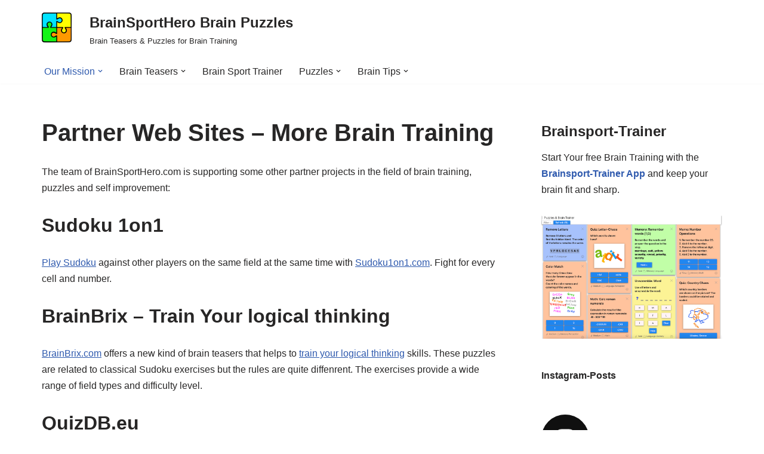

--- FILE ---
content_type: text/html; charset=UTF-8
request_url: https://brainsporthero.com/partner-sites/
body_size: 17337
content:
<!DOCTYPE html>
<html lang="en-US" prefix="og: https://ogp.me/ns#">

<head>
	
	<meta charset="UTF-8">
	<meta name="viewport" content="width=device-width, initial-scale=1, minimum-scale=1">
	<link rel="profile" href="http://gmpg.org/xfn/11">
			<link rel="pingback" href="https://brainsporthero.com/xmlrpc.php">
			<style>img:is([sizes="auto" i], [sizes^="auto," i]) { contain-intrinsic-size: 3000px 1500px }</style>
	
<!-- Search Engine Optimization by Rank Math PRO - https://rankmath.com/ -->
<title>Partner Web Sites - More Brain Training</title>
<meta name="description" content="The team of BrainSportHero.com is supporting some other partner projects in the field of brain training, puzzles and self improvement:"/>
<meta name="robots" content="follow, index, max-snippet:-1, max-video-preview:-1, max-image-preview:large"/>
<link rel="canonical" href="https://brainsporthero.com/partner-sites/" />
<meta property="og:locale" content="en_US" />
<meta property="og:type" content="article" />
<meta property="og:title" content="Partner Web Sites - More Brain Training" />
<meta property="og:description" content="The team of BrainSportHero.com is supporting some other partner projects in the field of brain training, puzzles and self improvement:" />
<meta property="og:url" content="https://brainsporthero.com/partner-sites/" />
<meta property="og:site_name" content="BrainSportHero Brain Puzzles" />
<meta property="article:publisher" content="https://www.facebook.com/BrainSportHero1" />
<meta property="og:updated_time" content="2022-07-01T11:31:13+02:00" />
<meta property="article:published_time" content="2016-03-11T10:34:32+01:00" />
<meta property="article:modified_time" content="2022-07-01T11:31:13+02:00" />
<meta name="twitter:card" content="summary_large_image" />
<meta name="twitter:title" content="Partner Web Sites - More Brain Training" />
<meta name="twitter:description" content="The team of BrainSportHero.com is supporting some other partner projects in the field of brain training, puzzles and self improvement:" />
<meta name="twitter:site" content="@BrainSportHero" />
<meta name="twitter:creator" content="@BrainSportHero" />
<meta name="twitter:label1" content="Time to read" />
<meta name="twitter:data1" content="Less than a minute" />
<script type="application/ld+json" class="rank-math-schema-pro">{"@context":"https://schema.org","@graph":[{"@type":["EntertainmentBusiness","Organization"],"@id":"https://brainsporthero.com/#organization","name":"BrainSportHero","url":"https://brainsporthero.com","sameAs":["https://www.facebook.com/BrainSportHero1","https://twitter.com/BrainSportHero"],"openingHours":["Monday,Tuesday,Wednesday,Thursday,Friday,Saturday,Sunday 09:00-17:00"]},{"@type":"WebSite","@id":"https://brainsporthero.com/#website","url":"https://brainsporthero.com","name":"BrainSportHero","publisher":{"@id":"https://brainsporthero.com/#organization"},"inLanguage":"en-US"},{"@type":"WebPage","@id":"https://brainsporthero.com/partner-sites/#webpage","url":"https://brainsporthero.com/partner-sites/","name":"Partner Web Sites - More Brain Training","datePublished":"2016-03-11T10:34:32+01:00","dateModified":"2022-07-01T11:31:13+02:00","isPartOf":{"@id":"https://brainsporthero.com/#website"},"inLanguage":"en-US"},{"@type":"Person","@id":"https://brainsporthero.com/partner-sites/#author","name":"hsp","image":{"@type":"ImageObject","@id":"https://secure.gravatar.com/avatar/cbd6a6fb61e014a4cca2829e763197ad89c91727cc0dfc201c78a0093be81494?s=96&amp;d=retro&amp;r=g","url":"https://secure.gravatar.com/avatar/cbd6a6fb61e014a4cca2829e763197ad89c91727cc0dfc201c78a0093be81494?s=96&amp;d=retro&amp;r=g","caption":"hsp","inLanguage":"en-US"},"worksFor":{"@id":"https://brainsporthero.com/#organization"}},{"@type":"Article","headline":"Partner Web Sites - More Brain Training","keywords":"partner","datePublished":"2016-03-11T10:34:32+01:00","dateModified":"2022-07-01T11:31:13+02:00","author":{"@id":"https://brainsporthero.com/partner-sites/#author","name":"hsp"},"publisher":{"@id":"https://brainsporthero.com/#organization"},"description":"The team of BrainSportHero.com is supporting some other partner projects in the field of brain training, puzzles and self improvement:","name":"Partner Web Sites - More Brain Training","@id":"https://brainsporthero.com/partner-sites/#richSnippet","isPartOf":{"@id":"https://brainsporthero.com/partner-sites/#webpage"},"inLanguage":"en-US","mainEntityOfPage":{"@id":"https://brainsporthero.com/partner-sites/#webpage"}}]}</script>
<!-- /Rank Math WordPress SEO plugin -->

<link rel='dns-prefetch' href='//maxcdn.bootstrapcdn.com' />
<link rel="alternate" type="application/rss+xml" title="BrainSportHero Brain Puzzles &raquo; Feed" href="https://brainsporthero.com/feed/" />
<link rel="alternate" type="application/rss+xml" title="BrainSportHero Brain Puzzles &raquo; Comments Feed" href="https://brainsporthero.com/comments/feed/" />
<link rel="alternate" type="application/rss+xml" title="BrainSportHero Brain Puzzles &raquo; Partner Web Sites &#8211; More Brain Training Comments Feed" href="https://brainsporthero.com/partner-sites/feed/" />
<script>
window._wpemojiSettings = {"baseUrl":"https:\/\/s.w.org\/images\/core\/emoji\/16.0.1\/72x72\/","ext":".png","svgUrl":"https:\/\/s.w.org\/images\/core\/emoji\/16.0.1\/svg\/","svgExt":".svg","source":{"concatemoji":"https:\/\/brainsporthero.com\/wp-includes\/js\/wp-emoji-release.min.js?ver=6.8.3"}};
/*! This file is auto-generated */
!function(s,n){var o,i,e;function c(e){try{var t={supportTests:e,timestamp:(new Date).valueOf()};sessionStorage.setItem(o,JSON.stringify(t))}catch(e){}}function p(e,t,n){e.clearRect(0,0,e.canvas.width,e.canvas.height),e.fillText(t,0,0);var t=new Uint32Array(e.getImageData(0,0,e.canvas.width,e.canvas.height).data),a=(e.clearRect(0,0,e.canvas.width,e.canvas.height),e.fillText(n,0,0),new Uint32Array(e.getImageData(0,0,e.canvas.width,e.canvas.height).data));return t.every(function(e,t){return e===a[t]})}function u(e,t){e.clearRect(0,0,e.canvas.width,e.canvas.height),e.fillText(t,0,0);for(var n=e.getImageData(16,16,1,1),a=0;a<n.data.length;a++)if(0!==n.data[a])return!1;return!0}function f(e,t,n,a){switch(t){case"flag":return n(e,"\ud83c\udff3\ufe0f\u200d\u26a7\ufe0f","\ud83c\udff3\ufe0f\u200b\u26a7\ufe0f")?!1:!n(e,"\ud83c\udde8\ud83c\uddf6","\ud83c\udde8\u200b\ud83c\uddf6")&&!n(e,"\ud83c\udff4\udb40\udc67\udb40\udc62\udb40\udc65\udb40\udc6e\udb40\udc67\udb40\udc7f","\ud83c\udff4\u200b\udb40\udc67\u200b\udb40\udc62\u200b\udb40\udc65\u200b\udb40\udc6e\u200b\udb40\udc67\u200b\udb40\udc7f");case"emoji":return!a(e,"\ud83e\udedf")}return!1}function g(e,t,n,a){var r="undefined"!=typeof WorkerGlobalScope&&self instanceof WorkerGlobalScope?new OffscreenCanvas(300,150):s.createElement("canvas"),o=r.getContext("2d",{willReadFrequently:!0}),i=(o.textBaseline="top",o.font="600 32px Arial",{});return e.forEach(function(e){i[e]=t(o,e,n,a)}),i}function t(e){var t=s.createElement("script");t.src=e,t.defer=!0,s.head.appendChild(t)}"undefined"!=typeof Promise&&(o="wpEmojiSettingsSupports",i=["flag","emoji"],n.supports={everything:!0,everythingExceptFlag:!0},e=new Promise(function(e){s.addEventListener("DOMContentLoaded",e,{once:!0})}),new Promise(function(t){var n=function(){try{var e=JSON.parse(sessionStorage.getItem(o));if("object"==typeof e&&"number"==typeof e.timestamp&&(new Date).valueOf()<e.timestamp+604800&&"object"==typeof e.supportTests)return e.supportTests}catch(e){}return null}();if(!n){if("undefined"!=typeof Worker&&"undefined"!=typeof OffscreenCanvas&&"undefined"!=typeof URL&&URL.createObjectURL&&"undefined"!=typeof Blob)try{var e="postMessage("+g.toString()+"("+[JSON.stringify(i),f.toString(),p.toString(),u.toString()].join(",")+"));",a=new Blob([e],{type:"text/javascript"}),r=new Worker(URL.createObjectURL(a),{name:"wpTestEmojiSupports"});return void(r.onmessage=function(e){c(n=e.data),r.terminate(),t(n)})}catch(e){}c(n=g(i,f,p,u))}t(n)}).then(function(e){for(var t in e)n.supports[t]=e[t],n.supports.everything=n.supports.everything&&n.supports[t],"flag"!==t&&(n.supports.everythingExceptFlag=n.supports.everythingExceptFlag&&n.supports[t]);n.supports.everythingExceptFlag=n.supports.everythingExceptFlag&&!n.supports.flag,n.DOMReady=!1,n.readyCallback=function(){n.DOMReady=!0}}).then(function(){return e}).then(function(){var e;n.supports.everything||(n.readyCallback(),(e=n.source||{}).concatemoji?t(e.concatemoji):e.wpemoji&&e.twemoji&&(t(e.twemoji),t(e.wpemoji)))}))}((window,document),window._wpemojiSettings);
</script>
<link rel='stylesheet' id='atomic-blocks-fontawesome-css' href='https://brainsporthero.com/wp-content/plugins/atomic-blocks/dist/assets/fontawesome/css/all.min.css?ver=1634662612' media='all' />
<link rel='stylesheet' id='sbr_styles-css' href='https://brainsporthero.com/wp-content/plugins/reviews-feed/assets/css/sbr-styles.min.css?ver=2.1.1' media='all' />
<link rel='stylesheet' id='sbi_styles-css' href='https://brainsporthero.com/wp-content/plugins/instagram-feed/css/sbi-styles.min.css?ver=6.9.1' media='all' />
<style id='wp-emoji-styles-inline-css'>

	img.wp-smiley, img.emoji {
		display: inline !important;
		border: none !important;
		box-shadow: none !important;
		height: 1em !important;
		width: 1em !important;
		margin: 0 0.07em !important;
		vertical-align: -0.1em !important;
		background: none !important;
		padding: 0 !important;
	}
</style>
<link rel='stylesheet' id='wp-block-library-css' href='https://brainsporthero.com/wp-includes/css/dist/block-library/style.min.css?ver=6.8.3' media='all' />
<style id='classic-theme-styles-inline-css'>
/*! This file is auto-generated */
.wp-block-button__link{color:#fff;background-color:#32373c;border-radius:9999px;box-shadow:none;text-decoration:none;padding:calc(.667em + 2px) calc(1.333em + 2px);font-size:1.125em}.wp-block-file__button{background:#32373c;color:#fff;text-decoration:none}
</style>
<link rel='stylesheet' id='atomic-blocks-style-css-css' href='https://brainsporthero.com/wp-content/plugins/atomic-blocks/dist/blocks.style.build.css?ver=1634662613' media='all' />
<style id='global-styles-inline-css'>
:root{--wp--preset--aspect-ratio--square: 1;--wp--preset--aspect-ratio--4-3: 4/3;--wp--preset--aspect-ratio--3-4: 3/4;--wp--preset--aspect-ratio--3-2: 3/2;--wp--preset--aspect-ratio--2-3: 2/3;--wp--preset--aspect-ratio--16-9: 16/9;--wp--preset--aspect-ratio--9-16: 9/16;--wp--preset--color--black: #000000;--wp--preset--color--cyan-bluish-gray: #abb8c3;--wp--preset--color--white: #ffffff;--wp--preset--color--pale-pink: #f78da7;--wp--preset--color--vivid-red: #cf2e2e;--wp--preset--color--luminous-vivid-orange: #ff6900;--wp--preset--color--luminous-vivid-amber: #fcb900;--wp--preset--color--light-green-cyan: #7bdcb5;--wp--preset--color--vivid-green-cyan: #00d084;--wp--preset--color--pale-cyan-blue: #8ed1fc;--wp--preset--color--vivid-cyan-blue: #0693e3;--wp--preset--color--vivid-purple: #9b51e0;--wp--preset--color--neve-link-color: var(--nv-primary-accent);--wp--preset--color--neve-link-hover-color: var(--nv-secondary-accent);--wp--preset--color--nv-site-bg: var(--nv-site-bg);--wp--preset--color--nv-light-bg: var(--nv-light-bg);--wp--preset--color--nv-dark-bg: var(--nv-dark-bg);--wp--preset--color--neve-text-color: var(--nv-text-color);--wp--preset--color--nv-text-dark-bg: var(--nv-text-dark-bg);--wp--preset--color--nv-c-1: var(--nv-c-1);--wp--preset--color--nv-c-2: var(--nv-c-2);--wp--preset--gradient--vivid-cyan-blue-to-vivid-purple: linear-gradient(135deg,rgba(6,147,227,1) 0%,rgb(155,81,224) 100%);--wp--preset--gradient--light-green-cyan-to-vivid-green-cyan: linear-gradient(135deg,rgb(122,220,180) 0%,rgb(0,208,130) 100%);--wp--preset--gradient--luminous-vivid-amber-to-luminous-vivid-orange: linear-gradient(135deg,rgba(252,185,0,1) 0%,rgba(255,105,0,1) 100%);--wp--preset--gradient--luminous-vivid-orange-to-vivid-red: linear-gradient(135deg,rgba(255,105,0,1) 0%,rgb(207,46,46) 100%);--wp--preset--gradient--very-light-gray-to-cyan-bluish-gray: linear-gradient(135deg,rgb(238,238,238) 0%,rgb(169,184,195) 100%);--wp--preset--gradient--cool-to-warm-spectrum: linear-gradient(135deg,rgb(74,234,220) 0%,rgb(151,120,209) 20%,rgb(207,42,186) 40%,rgb(238,44,130) 60%,rgb(251,105,98) 80%,rgb(254,248,76) 100%);--wp--preset--gradient--blush-light-purple: linear-gradient(135deg,rgb(255,206,236) 0%,rgb(152,150,240) 100%);--wp--preset--gradient--blush-bordeaux: linear-gradient(135deg,rgb(254,205,165) 0%,rgb(254,45,45) 50%,rgb(107,0,62) 100%);--wp--preset--gradient--luminous-dusk: linear-gradient(135deg,rgb(255,203,112) 0%,rgb(199,81,192) 50%,rgb(65,88,208) 100%);--wp--preset--gradient--pale-ocean: linear-gradient(135deg,rgb(255,245,203) 0%,rgb(182,227,212) 50%,rgb(51,167,181) 100%);--wp--preset--gradient--electric-grass: linear-gradient(135deg,rgb(202,248,128) 0%,rgb(113,206,126) 100%);--wp--preset--gradient--midnight: linear-gradient(135deg,rgb(2,3,129) 0%,rgb(40,116,252) 100%);--wp--preset--font-size--small: 13px;--wp--preset--font-size--medium: 20px;--wp--preset--font-size--large: 36px;--wp--preset--font-size--x-large: 42px;--wp--preset--spacing--20: 0.44rem;--wp--preset--spacing--30: 0.67rem;--wp--preset--spacing--40: 1rem;--wp--preset--spacing--50: 1.5rem;--wp--preset--spacing--60: 2.25rem;--wp--preset--spacing--70: 3.38rem;--wp--preset--spacing--80: 5.06rem;--wp--preset--shadow--natural: 6px 6px 9px rgba(0, 0, 0, 0.2);--wp--preset--shadow--deep: 12px 12px 50px rgba(0, 0, 0, 0.4);--wp--preset--shadow--sharp: 6px 6px 0px rgba(0, 0, 0, 0.2);--wp--preset--shadow--outlined: 6px 6px 0px -3px rgba(255, 255, 255, 1), 6px 6px rgba(0, 0, 0, 1);--wp--preset--shadow--crisp: 6px 6px 0px rgba(0, 0, 0, 1);}:where(.is-layout-flex){gap: 0.5em;}:where(.is-layout-grid){gap: 0.5em;}body .is-layout-flex{display: flex;}.is-layout-flex{flex-wrap: wrap;align-items: center;}.is-layout-flex > :is(*, div){margin: 0;}body .is-layout-grid{display: grid;}.is-layout-grid > :is(*, div){margin: 0;}:where(.wp-block-columns.is-layout-flex){gap: 2em;}:where(.wp-block-columns.is-layout-grid){gap: 2em;}:where(.wp-block-post-template.is-layout-flex){gap: 1.25em;}:where(.wp-block-post-template.is-layout-grid){gap: 1.25em;}.has-black-color{color: var(--wp--preset--color--black) !important;}.has-cyan-bluish-gray-color{color: var(--wp--preset--color--cyan-bluish-gray) !important;}.has-white-color{color: var(--wp--preset--color--white) !important;}.has-pale-pink-color{color: var(--wp--preset--color--pale-pink) !important;}.has-vivid-red-color{color: var(--wp--preset--color--vivid-red) !important;}.has-luminous-vivid-orange-color{color: var(--wp--preset--color--luminous-vivid-orange) !important;}.has-luminous-vivid-amber-color{color: var(--wp--preset--color--luminous-vivid-amber) !important;}.has-light-green-cyan-color{color: var(--wp--preset--color--light-green-cyan) !important;}.has-vivid-green-cyan-color{color: var(--wp--preset--color--vivid-green-cyan) !important;}.has-pale-cyan-blue-color{color: var(--wp--preset--color--pale-cyan-blue) !important;}.has-vivid-cyan-blue-color{color: var(--wp--preset--color--vivid-cyan-blue) !important;}.has-vivid-purple-color{color: var(--wp--preset--color--vivid-purple) !important;}.has-neve-link-color-color{color: var(--wp--preset--color--neve-link-color) !important;}.has-neve-link-hover-color-color{color: var(--wp--preset--color--neve-link-hover-color) !important;}.has-nv-site-bg-color{color: var(--wp--preset--color--nv-site-bg) !important;}.has-nv-light-bg-color{color: var(--wp--preset--color--nv-light-bg) !important;}.has-nv-dark-bg-color{color: var(--wp--preset--color--nv-dark-bg) !important;}.has-neve-text-color-color{color: var(--wp--preset--color--neve-text-color) !important;}.has-nv-text-dark-bg-color{color: var(--wp--preset--color--nv-text-dark-bg) !important;}.has-nv-c-1-color{color: var(--wp--preset--color--nv-c-1) !important;}.has-nv-c-2-color{color: var(--wp--preset--color--nv-c-2) !important;}.has-black-background-color{background-color: var(--wp--preset--color--black) !important;}.has-cyan-bluish-gray-background-color{background-color: var(--wp--preset--color--cyan-bluish-gray) !important;}.has-white-background-color{background-color: var(--wp--preset--color--white) !important;}.has-pale-pink-background-color{background-color: var(--wp--preset--color--pale-pink) !important;}.has-vivid-red-background-color{background-color: var(--wp--preset--color--vivid-red) !important;}.has-luminous-vivid-orange-background-color{background-color: var(--wp--preset--color--luminous-vivid-orange) !important;}.has-luminous-vivid-amber-background-color{background-color: var(--wp--preset--color--luminous-vivid-amber) !important;}.has-light-green-cyan-background-color{background-color: var(--wp--preset--color--light-green-cyan) !important;}.has-vivid-green-cyan-background-color{background-color: var(--wp--preset--color--vivid-green-cyan) !important;}.has-pale-cyan-blue-background-color{background-color: var(--wp--preset--color--pale-cyan-blue) !important;}.has-vivid-cyan-blue-background-color{background-color: var(--wp--preset--color--vivid-cyan-blue) !important;}.has-vivid-purple-background-color{background-color: var(--wp--preset--color--vivid-purple) !important;}.has-neve-link-color-background-color{background-color: var(--wp--preset--color--neve-link-color) !important;}.has-neve-link-hover-color-background-color{background-color: var(--wp--preset--color--neve-link-hover-color) !important;}.has-nv-site-bg-background-color{background-color: var(--wp--preset--color--nv-site-bg) !important;}.has-nv-light-bg-background-color{background-color: var(--wp--preset--color--nv-light-bg) !important;}.has-nv-dark-bg-background-color{background-color: var(--wp--preset--color--nv-dark-bg) !important;}.has-neve-text-color-background-color{background-color: var(--wp--preset--color--neve-text-color) !important;}.has-nv-text-dark-bg-background-color{background-color: var(--wp--preset--color--nv-text-dark-bg) !important;}.has-nv-c-1-background-color{background-color: var(--wp--preset--color--nv-c-1) !important;}.has-nv-c-2-background-color{background-color: var(--wp--preset--color--nv-c-2) !important;}.has-black-border-color{border-color: var(--wp--preset--color--black) !important;}.has-cyan-bluish-gray-border-color{border-color: var(--wp--preset--color--cyan-bluish-gray) !important;}.has-white-border-color{border-color: var(--wp--preset--color--white) !important;}.has-pale-pink-border-color{border-color: var(--wp--preset--color--pale-pink) !important;}.has-vivid-red-border-color{border-color: var(--wp--preset--color--vivid-red) !important;}.has-luminous-vivid-orange-border-color{border-color: var(--wp--preset--color--luminous-vivid-orange) !important;}.has-luminous-vivid-amber-border-color{border-color: var(--wp--preset--color--luminous-vivid-amber) !important;}.has-light-green-cyan-border-color{border-color: var(--wp--preset--color--light-green-cyan) !important;}.has-vivid-green-cyan-border-color{border-color: var(--wp--preset--color--vivid-green-cyan) !important;}.has-pale-cyan-blue-border-color{border-color: var(--wp--preset--color--pale-cyan-blue) !important;}.has-vivid-cyan-blue-border-color{border-color: var(--wp--preset--color--vivid-cyan-blue) !important;}.has-vivid-purple-border-color{border-color: var(--wp--preset--color--vivid-purple) !important;}.has-neve-link-color-border-color{border-color: var(--wp--preset--color--neve-link-color) !important;}.has-neve-link-hover-color-border-color{border-color: var(--wp--preset--color--neve-link-hover-color) !important;}.has-nv-site-bg-border-color{border-color: var(--wp--preset--color--nv-site-bg) !important;}.has-nv-light-bg-border-color{border-color: var(--wp--preset--color--nv-light-bg) !important;}.has-nv-dark-bg-border-color{border-color: var(--wp--preset--color--nv-dark-bg) !important;}.has-neve-text-color-border-color{border-color: var(--wp--preset--color--neve-text-color) !important;}.has-nv-text-dark-bg-border-color{border-color: var(--wp--preset--color--nv-text-dark-bg) !important;}.has-nv-c-1-border-color{border-color: var(--wp--preset--color--nv-c-1) !important;}.has-nv-c-2-border-color{border-color: var(--wp--preset--color--nv-c-2) !important;}.has-vivid-cyan-blue-to-vivid-purple-gradient-background{background: var(--wp--preset--gradient--vivid-cyan-blue-to-vivid-purple) !important;}.has-light-green-cyan-to-vivid-green-cyan-gradient-background{background: var(--wp--preset--gradient--light-green-cyan-to-vivid-green-cyan) !important;}.has-luminous-vivid-amber-to-luminous-vivid-orange-gradient-background{background: var(--wp--preset--gradient--luminous-vivid-amber-to-luminous-vivid-orange) !important;}.has-luminous-vivid-orange-to-vivid-red-gradient-background{background: var(--wp--preset--gradient--luminous-vivid-orange-to-vivid-red) !important;}.has-very-light-gray-to-cyan-bluish-gray-gradient-background{background: var(--wp--preset--gradient--very-light-gray-to-cyan-bluish-gray) !important;}.has-cool-to-warm-spectrum-gradient-background{background: var(--wp--preset--gradient--cool-to-warm-spectrum) !important;}.has-blush-light-purple-gradient-background{background: var(--wp--preset--gradient--blush-light-purple) !important;}.has-blush-bordeaux-gradient-background{background: var(--wp--preset--gradient--blush-bordeaux) !important;}.has-luminous-dusk-gradient-background{background: var(--wp--preset--gradient--luminous-dusk) !important;}.has-pale-ocean-gradient-background{background: var(--wp--preset--gradient--pale-ocean) !important;}.has-electric-grass-gradient-background{background: var(--wp--preset--gradient--electric-grass) !important;}.has-midnight-gradient-background{background: var(--wp--preset--gradient--midnight) !important;}.has-small-font-size{font-size: var(--wp--preset--font-size--small) !important;}.has-medium-font-size{font-size: var(--wp--preset--font-size--medium) !important;}.has-large-font-size{font-size: var(--wp--preset--font-size--large) !important;}.has-x-large-font-size{font-size: var(--wp--preset--font-size--x-large) !important;}
:where(.wp-block-post-template.is-layout-flex){gap: 1.25em;}:where(.wp-block-post-template.is-layout-grid){gap: 1.25em;}
:where(.wp-block-columns.is-layout-flex){gap: 2em;}:where(.wp-block-columns.is-layout-grid){gap: 2em;}
:root :where(.wp-block-pullquote){font-size: 1.5em;line-height: 1.6;}
</style>
<link rel='stylesheet' id='rcno-default-style-css' href='https://brainsporthero.com/wp-content/plugins/recencio-book-reviews/public/templates/rcno_default/default-style.css?ver=1.0.0' media='all' />
<link rel='stylesheet' id='recencio-book-reviews-css' href='https://brainsporthero.com/wp-content/plugins/recencio-book-reviews/public/css/rcno-reviews-public.css?ver=1.66.0' media='all' />
<style id='recencio-book-reviews-inline-css'>

				.rcno-admin-rating span {
				    color: rgba(255, 235, 59, 1)
				}
			
					ul.rcno-taxlist-book-covers {
					    display: flex;
					    justify-content: flex-start;
					    flex-wrap: wrap;
					    list-style: none;
					}
					ul.rcno-taxlist-book-covers li {
					    flex: 0 1 85px;
					    margin: 0 10px 10px 0;
					}
					ul.rcno-taxlist-book-covers p {
					    display: none;
					}
				
</style>
<link rel='stylesheet' id='cff-css' href='https://brainsporthero.com/wp-content/plugins/custom-facebook-feed/assets/css/cff-style.min.css?ver=4.3.2' media='all' />
<link rel='stylesheet' id='sb-font-awesome-css' href='https://maxcdn.bootstrapcdn.com/font-awesome/4.7.0/css/font-awesome.min.css?ver=6.8.3' media='all' />
<link rel='stylesheet' id='neve-style-css' href='https://brainsporthero.com/wp-content/themes/neve/style-main-new.min.css?ver=4.1.3' media='all' />
<style id='neve-style-inline-css'>
.is-menu-sidebar .header-menu-sidebar { visibility: visible; }.is-menu-sidebar.menu_sidebar_slide_left .header-menu-sidebar { transform: translate3d(0, 0, 0); left: 0; }.is-menu-sidebar.menu_sidebar_slide_right .header-menu-sidebar { transform: translate3d(0, 0, 0); right: 0; }.is-menu-sidebar.menu_sidebar_pull_right .header-menu-sidebar, .is-menu-sidebar.menu_sidebar_pull_left .header-menu-sidebar { transform: translateX(0); }.is-menu-sidebar.menu_sidebar_dropdown .header-menu-sidebar { height: auto; }.is-menu-sidebar.menu_sidebar_dropdown .header-menu-sidebar-inner { max-height: 400px; padding: 20px 0; }.is-menu-sidebar.menu_sidebar_full_canvas .header-menu-sidebar { opacity: 1; }.header-menu-sidebar .menu-item-nav-search:not(.floating) { pointer-events: none; }.header-menu-sidebar .menu-item-nav-search .is-menu-sidebar { pointer-events: unset; }@media screen and (max-width: 960px) { .builder-item.cr .item--inner { --textalign: center; --justify: center; } }
.nv-meta-list li.meta:not(:last-child):after { content:"/" }.nv-meta-list .no-mobile{
			display:none;
		}.nv-meta-list li.last::after{
			content: ""!important;
		}@media (min-width: 769px) {
			.nv-meta-list .no-mobile {
				display: inline-block;
			}
			.nv-meta-list li.last:not(:last-child)::after {
		 		content: "/" !important;
			}
		}
 :root{ --container: 748px;--postwidth:100%; --primarybtnbg: var(--nv-primary-accent); --primarybtnhoverbg: var(--nv-primary-accent); --primarybtncolor: #fff; --secondarybtncolor: var(--nv-primary-accent); --primarybtnhovercolor: #fff; --secondarybtnhovercolor: var(--nv-primary-accent);--primarybtnborderradius:3px;--secondarybtnborderradius:3px;--secondarybtnborderwidth:3px;--btnpadding:13px 15px;--primarybtnpadding:13px 15px;--secondarybtnpadding:calc(13px - 3px) calc(15px - 3px); --bodyfontfamily: Arial,Helvetica,sans-serif; --bodyfontsize: 15px; --bodylineheight: 1.6; --bodyletterspacing: 0px; --bodyfontweight: 400; --h1fontsize: 36px; --h1fontweight: 700; --h1lineheight: 1.2; --h1letterspacing: 0px; --h1texttransform: none; --h2fontsize: 28px; --h2fontweight: 700; --h2lineheight: 1.3; --h2letterspacing: 0px; --h2texttransform: none; --h3fontsize: 24px; --h3fontweight: 700; --h3lineheight: 1.4; --h3letterspacing: 0px; --h3texttransform: none; --h4fontsize: 20px; --h4fontweight: 700; --h4lineheight: 1.6; --h4letterspacing: 0px; --h4texttransform: none; --h5fontsize: 16px; --h5fontweight: 700; --h5lineheight: 1.6; --h5letterspacing: 0px; --h5texttransform: none; --h6fontsize: 14px; --h6fontweight: 700; --h6lineheight: 1.6; --h6letterspacing: 0px; --h6texttransform: none;--formfieldborderwidth:2px;--formfieldborderradius:3px; --formfieldbgcolor: var(--nv-site-bg); --formfieldbordercolor: #dddddd; --formfieldcolor: var(--nv-text-color);--formfieldpadding:10px 12px; } .nv-index-posts{ --borderradius:0px; } .has-neve-button-color-color{ color: var(--nv-primary-accent)!important; } .has-neve-button-color-background-color{ background-color: var(--nv-primary-accent)!important; } .single-post-container .alignfull > [class*="__inner-container"], .single-post-container .alignwide > [class*="__inner-container"]{ max-width:718px } .nv-meta-list{ --avatarsize: 20px; } .single .nv-meta-list{ --avatarsize: 20px; } .neve-main{ --boxshadow:0 14px 28px rgba(0, 0, 0, 0.12), 0 10px 10px rgba(0, 0, 0, 0.12); } .nv-post-cover{ --height: 250px;--padding:40px 15px;--justify: flex-start; --textalign: left; --valign: center; } .nv-post-cover .nv-title-meta-wrap, .nv-page-title-wrap, .entry-header{ --textalign: left; } .nv-is-boxed.nv-title-meta-wrap{ --padding:40px 15px; --bgcolor: var(--nv-dark-bg); } .nv-overlay{ --opacity: 50; --blendmode: normal; } .nv-is-boxed.nv-comments-wrap{ --padding:20px; } .nv-is-boxed.comment-respond{ --padding:20px; } .single:not(.single-product), .page{ --c-vspace:0 0 0 0;; } .global-styled{ --bgcolor: var(--nv-site-bg); } .header-top{ --rowbcolor: var(--nv-light-bg); --color: var(--nv-text-color); --bgcolor: var(--nv-site-bg); } .header-main{ --rowbcolor: var(--nv-light-bg); --color: var(--nv-text-color); --bgcolor: var(--nv-site-bg); } .header-bottom{ --rowbcolor: var(--nv-light-bg); --color: var(--nv-text-color); --bgcolor: var(--nv-site-bg); } .header-menu-sidebar-bg{ --justify: flex-start; --textalign: left;--flexg: 1;--wrapdropdownwidth: auto; --color: var(--nv-text-color); --bgcolor: var(--nv-site-bg); } .header-menu-sidebar{ width: 360px; } .builder-item--logo{ --maxwidth: 120px; --fs: 24px;--padding:10px 0;--margin:0; --textalign: left;--justify: flex-start; } .builder-item--nav-icon,.header-menu-sidebar .close-sidebar-panel .navbar-toggle{ --borderradius:0; } .builder-item--nav-icon{ --label-margin:0 5px 0 0;;--padding:10px 15px;--margin:0; } .builder-item--primary-menu{ --hovercolor: var(--nv-secondary-accent); --hovertextcolor: var(--nv-text-color); --activecolor: var(--nv-primary-accent); --spacing: 20px; --height: 25px;--padding:0;--margin:0; --fontsize: 1em; --lineheight: 1.6; --letterspacing: 0px; --fontweight: 500; --texttransform: none; --iconsize: 1em; } .hfg-is-group.has-primary-menu .inherit-ff{ --inheritedfw: 500; } .builder-item--custom_html{ --padding:0;--margin:0; --fontsize: 1em; --lineheight: 1.6; --letterspacing: 0px; --fontweight: 500; --texttransform: none; --iconsize: 1em; --textalign: left;--justify: flex-start; } .footer-top-inner .row{ grid-template-columns:1fr 1fr 1fr; --valign: flex-start; } .footer-top{ --rowbcolor: var(--nv-light-bg); --color: var(--nv-text-color); --bgcolor: var(--nv-site-bg); } .footer-main-inner .row{ grid-template-columns:1fr 1fr 1fr; --valign: flex-start; } .footer-main{ --rowbcolor: var(--nv-light-bg); --color: var(--nv-text-color); --bgcolor: var(--nv-site-bg); } .footer-bottom-inner .row{ grid-template-columns:1fr 1fr 1fr; --valign: flex-start; } .footer-bottom{ --rowbcolor: var(--nv-light-bg); --color: var(--nv-text-dark-bg); --bgcolor: var(--nv-dark-bg); } @media(min-width: 576px){ :root{ --container: 992px;--postwidth:50%;--btnpadding:13px 15px;--primarybtnpadding:13px 15px;--secondarybtnpadding:calc(13px - 3px) calc(15px - 3px); --bodyfontsize: 16px; --bodylineheight: 1.6; --bodyletterspacing: 0px; --h1fontsize: 38px; --h1lineheight: 1.2; --h1letterspacing: 0px; --h2fontsize: 30px; --h2lineheight: 1.2; --h2letterspacing: 0px; --h3fontsize: 26px; --h3lineheight: 1.4; --h3letterspacing: 0px; --h4fontsize: 22px; --h4lineheight: 1.5; --h4letterspacing: 0px; --h5fontsize: 18px; --h5lineheight: 1.6; --h5letterspacing: 0px; --h6fontsize: 14px; --h6lineheight: 1.6; --h6letterspacing: 0px; } .single-post-container .alignfull > [class*="__inner-container"], .single-post-container .alignwide > [class*="__inner-container"]{ max-width:962px } .nv-meta-list{ --avatarsize: 20px; } .single .nv-meta-list{ --avatarsize: 20px; } .nv-post-cover{ --height: 320px;--padding:60px 30px;--justify: flex-start; --textalign: left; --valign: center; } .nv-post-cover .nv-title-meta-wrap, .nv-page-title-wrap, .entry-header{ --textalign: left; } .nv-is-boxed.nv-title-meta-wrap{ --padding:60px 30px; } .nv-is-boxed.nv-comments-wrap{ --padding:30px; } .nv-is-boxed.comment-respond{ --padding:30px; } .single:not(.single-product), .page{ --c-vspace:0 0 0 0;; } .header-menu-sidebar-bg{ --justify: flex-start; --textalign: left;--flexg: 1;--wrapdropdownwidth: auto; } .header-menu-sidebar{ width: 360px; } .builder-item--logo{ --maxwidth: 120px; --fs: 24px;--padding:10px 0;--margin:0; --textalign: left;--justify: flex-start; } .builder-item--nav-icon{ --label-margin:0 5px 0 0;;--padding:10px 15px;--margin:0; } .builder-item--primary-menu{ --spacing: 20px; --height: 25px;--padding:0;--margin:0; --fontsize: 1em; --lineheight: 1.6; --letterspacing: 0px; --iconsize: 1em; } .builder-item--custom_html{ --padding:0;--margin:0; --fontsize: 1em; --lineheight: 1.6; --letterspacing: 0px; --iconsize: 1em; --textalign: left;--justify: flex-start; } }@media(min-width: 960px){ :root{ --container: 1170px;--postwidth:50%;--btnpadding:13px 15px;--primarybtnpadding:13px 15px;--secondarybtnpadding:calc(13px - 3px) calc(15px - 3px); --bodyfontsize: 16px; --bodylineheight: 1.7; --bodyletterspacing: 0px; --h1fontsize: 40px; --h1lineheight: 1.1; --h1letterspacing: 0px; --h2fontsize: 32px; --h2lineheight: 1.2; --h2letterspacing: 0px; --h3fontsize: 28px; --h3lineheight: 1.4; --h3letterspacing: 0px; --h4fontsize: 24px; --h4lineheight: 1.5; --h4letterspacing: 0px; --h5fontsize: 20px; --h5lineheight: 1.6; --h5letterspacing: 0px; --h6fontsize: 16px; --h6lineheight: 1.6; --h6letterspacing: 0px; } body:not(.single):not(.archive):not(.blog):not(.search):not(.error404) .neve-main > .container .col, body.post-type-archive-course .neve-main > .container .col, body.post-type-archive-llms_membership .neve-main > .container .col{ max-width: 69%; } body:not(.single):not(.archive):not(.blog):not(.search):not(.error404) .nv-sidebar-wrap, body.post-type-archive-course .nv-sidebar-wrap, body.post-type-archive-llms_membership .nv-sidebar-wrap{ max-width: 31%; } .neve-main > .archive-container .nv-index-posts.col{ max-width: 69%; } .neve-main > .archive-container .nv-sidebar-wrap{ max-width: 31%; } .neve-main > .single-post-container .nv-single-post-wrap.col{ max-width: 70%; } .single-post-container .alignfull > [class*="__inner-container"], .single-post-container .alignwide > [class*="__inner-container"]{ max-width:789px } .container-fluid.single-post-container .alignfull > [class*="__inner-container"], .container-fluid.single-post-container .alignwide > [class*="__inner-container"]{ max-width:calc(70% + 15px) } .neve-main > .single-post-container .nv-sidebar-wrap{ max-width: 30%; } .nv-meta-list{ --avatarsize: 20px; } .single .nv-meta-list{ --avatarsize: 20px; } .nv-post-cover{ --height: 400px;--padding:60px 40px;--justify: flex-start; --textalign: left; --valign: center; } .nv-post-cover .nv-title-meta-wrap, .nv-page-title-wrap, .entry-header{ --textalign: left; } .nv-is-boxed.nv-title-meta-wrap{ --padding:60px 40px; } .nv-is-boxed.nv-comments-wrap{ --padding:40px; } .nv-is-boxed.comment-respond{ --padding:40px; } .single:not(.single-product), .page{ --c-vspace:0 0 0 0;; } .header-menu-sidebar-bg{ --justify: flex-start; --textalign: left;--flexg: 1;--wrapdropdownwidth: auto; } .header-menu-sidebar{ width: 360px; } .builder-item--logo{ --maxwidth: 120px; --fs: 24px;--padding:10px 0;--margin:0; --textalign: left;--justify: flex-start; } .builder-item--nav-icon{ --label-margin:0 5px 0 0;;--padding:10px 15px;--margin:0; } .builder-item--primary-menu{ --spacing: 20px; --height: 25px;--padding:0;--margin:0; --fontsize: 1em; --lineheight: 1.6; --letterspacing: 0px; --iconsize: 1em; } .builder-item--custom_html{ --padding:0;--margin:0; --fontsize: 1em; --lineheight: 1.6; --letterspacing: 0px; --iconsize: 1em; --textalign: left;--justify: flex-start; } }:root{--nv-primary-accent:#2f5aae;--nv-secondary-accent:#2f5aae;--nv-site-bg:#ffffff;--nv-light-bg:#f4f5f7;--nv-dark-bg:#121212;--nv-text-color:#272626;--nv-text-dark-bg:#ffffff;--nv-c-1:#9463ae;--nv-c-2:#be574b;--nv-fallback-ff:Arial, Helvetica, sans-serif;}
</style>
<link rel='stylesheet' id='recent-posts-widget-with-thumbnails-public-style-css' href='https://brainsporthero.com/wp-content/plugins/recent-posts-widget-with-thumbnails/public.css?ver=7.1.1' media='all' />
<script src="https://brainsporthero.com/wp-includes/js/jquery/jquery.min.js?ver=3.7.1" id="jquery-core-js"></script>
<script src="https://brainsporthero.com/wp-includes/js/jquery/jquery-migrate.min.js?ver=3.4.1" id="jquery-migrate-js"></script>
<script src="https://brainsporthero.com/wp-content/plugins/recencio-book-reviews/public/js/rcno-reviews-public.js?ver=1.66.0" id="recencio-book-reviews-js"></script>
<link rel="https://api.w.org/" href="https://brainsporthero.com/wp-json/" /><link rel="alternate" title="JSON" type="application/json" href="https://brainsporthero.com/wp-json/wp/v2/pages/2" /><link rel="EditURI" type="application/rsd+xml" title="RSD" href="https://brainsporthero.com/xmlrpc.php?rsd" />
<meta name="generator" content="WordPress 6.8.3" />
<link rel='shortlink' href='https://brainsporthero.com/?p=2' />
<link rel="alternate" title="oEmbed (JSON)" type="application/json+oembed" href="https://brainsporthero.com/wp-json/oembed/1.0/embed?url=https%3A%2F%2Fbrainsporthero.com%2Fpartner-sites%2F" />
<link rel="alternate" title="oEmbed (XML)" type="text/xml+oembed" href="https://brainsporthero.com/wp-json/oembed/1.0/embed?url=https%3A%2F%2Fbrainsporthero.com%2Fpartner-sites%2F&#038;format=xml" />
<link rel="SHORTCUT ICON" href="https://brainsporthero.com/wp-content/uploads/2018/09/bsh_logo_200x200-80x80.png">

<link rel="icon" href="https://brainsporthero.com/wp-content/uploads/2018/09/bsh_logo_200x200-80x80.png" sizes="32x32" />
<link rel="icon" href="https://brainsporthero.com/wp-content/uploads/2018/09/bsh_logo_200x200.png" sizes="192x192" />
<link rel="apple-touch-icon-precomposed" href="https://brainsporthero.com/wp-content/uploads/2018/09/bsh_logo_200x200.png" />
<meta name="msapplication-TileImage" content="https://brainsporthero.com/wp-content/uploads/2018/09/bsh_logo_200x200.png" />
<script data-ad-client="ca-pub-8431705000853703" async src="https://pagead2.googlesyndication.com/pagead/js/adsbygoogle.js"></script>

	<script async src="https://www.googletagmanager.com/gtag/js?id=UA-484975-14"></script>
<script>
  window.dataLayer = window.dataLayer || [];
  function gtag(){dataLayer.push(arguments);}
  gtag('js', new Date());

  gtag('config', 'UA-484975-14');
</script>   

<link rel="icon" href="https://brainsporthero.com/wp-content/uploads/2018/09/bsh_logo_200x200-80x80.png" sizes="32x32" />
<link rel="icon" href="https://brainsporthero.com/wp-content/uploads/2018/09/bsh_logo_200x200.png" sizes="192x192" />
<link rel="apple-touch-icon" href="https://brainsporthero.com/wp-content/uploads/2018/09/bsh_logo_200x200.png" />
<meta name="msapplication-TileImage" content="https://brainsporthero.com/wp-content/uploads/2018/09/bsh_logo_200x200.png" />
<!-- ## NXS/OG ## --><!-- ## NXSOGTAGS ## --><!-- ## NXS/OG ## -->

	</head>

<body  class="wp-singular page-template-default page page-id-2 wp-theme-neve  nv-blog-grid nv-sidebar-right menu_sidebar_slide_left" id="neve_body"  >
<div class="wrapper">
	
	<header class="header"  >
		<a class="neve-skip-link show-on-focus" href="#content" >
			Skip to content		</a>
		<div id="header-grid"  class="hfg_header site-header">
	
<nav class="header--row header-main hide-on-mobile hide-on-tablet layout-full-contained nv-navbar header--row"
	data-row-id="main" data-show-on="desktop">

	<div
		class="header--row-inner header-main-inner">
		<div class="container">
			<div
				class="row row--wrapper"
				data-section="hfg_header_layout_main" >
				<div class="hfg-slot left"><div class="builder-item desktop-left"><div class="item--inner builder-item--custom_html"
		data-section="custom_html"
		data-item-id="custom_html">
	<div class="nv-html-content"> 	<p><a href="https://www.brainsporthero.com"><img src="https://brainsporthero.com/wp-content/uploads/2018/09/bsh_logo_200x200.png" alt="logo brainsporthero" width="50" height="50" class="alignnone wp-image-221" /></a></p>
</div>
	</div>

</div><div class="builder-item desktop-left"><div class="item--inner builder-item--logo"
		data-section="title_tagline"
		data-item-id="logo">
	
<div class="site-logo">
	<a class="brand" href="https://brainsporthero.com/" aria-label="BrainSportHero Brain Puzzles Brain Teasers &amp; Puzzles for Brain Training" rel="home"><div class="nv-title-tagline-wrap"><p class="site-title">BrainSportHero Brain Puzzles</p><small>Brain Teasers &amp; Puzzles for Brain Training</small></div></a></div>
	</div>

</div></div><div class="hfg-slot right"></div>							</div>
		</div>
	</div>
</nav>

<div class="header--row header-bottom hide-on-mobile hide-on-tablet layout-full-contained header--row"
	data-row-id="bottom" data-show-on="desktop">

	<div
		class="header--row-inner header-bottom-inner">
		<div class="container">
			<div
				class="row row--wrapper"
				data-section="hfg_header_layout_bottom" >
				<div class="hfg-slot left"><div class="builder-item has-nav"><div class="item--inner builder-item--primary-menu has_menu"
		data-section="header_menu_primary"
		data-item-id="primary-menu">
	<div class="nv-nav-wrap">
	<div role="navigation" class="nav-menu-primary"
			aria-label="Primary Menu">

		<ul id="nv-primary-navigation-bottom" class="primary-menu-ul nav-ul menu-desktop"><li id="menu-item-217" class="menu-item menu-item-type-post_type menu-item-object-page current-menu-ancestor current-menu-parent current_page_parent current_page_ancestor menu-item-has-children menu-item-217 nv-active"><div class="wrap"><a href="https://brainsporthero.com/misson/"><span class="menu-item-title-wrap dd-title">Our Mission</span></a><div role="button" aria-pressed="false" aria-label="Open Submenu" tabindex="0" class="caret-wrap caret 1" style="margin-left:5px;"><span class="caret"><svg fill="currentColor" aria-label="Dropdown" xmlns="http://www.w3.org/2000/svg" viewBox="0 0 448 512"><path d="M207.029 381.476L12.686 187.132c-9.373-9.373-9.373-24.569 0-33.941l22.667-22.667c9.357-9.357 24.522-9.375 33.901-.04L224 284.505l154.745-154.021c9.379-9.335 24.544-9.317 33.901.04l22.667 22.667c9.373 9.373 9.373 24.569 0 33.941L240.971 381.476c-9.373 9.372-24.569 9.372-33.942 0z"/></svg></span></div></div>
<ul class="sub-menu">
	<li id="menu-item-218" class="menu-item menu-item-type-post_type menu-item-object-page menu-item-218"><div class="wrap"><a href="https://brainsporthero.com/present-your-app-or-webapp-on-brainsporthero/">Present Your App or Webapp</a></div></li>
	<li id="menu-item-373" class="menu-item menu-item-type-post_type menu-item-object-page current-menu-item page_item page-item-2 current_page_item menu-item-373 nv-active"><div class="wrap"><a href="https://brainsporthero.com/partner-sites/" aria-current="page">Partner Web Sites – More Brain Training</a></div></li>
</ul>
</li>
<li id="menu-item-286" class="menu-item menu-item-type-post_type menu-item-object-page menu-item-has-children menu-item-286"><div class="wrap"><a href="https://brainsporthero.com/brain-teasers/"><span class="menu-item-title-wrap dd-title">Brain Teasers</span></a><div role="button" aria-pressed="false" aria-label="Open Submenu" tabindex="0" class="caret-wrap caret 4" style="margin-left:5px;"><span class="caret"><svg fill="currentColor" aria-label="Dropdown" xmlns="http://www.w3.org/2000/svg" viewBox="0 0 448 512"><path d="M207.029 381.476L12.686 187.132c-9.373-9.373-9.373-24.569 0-33.941l22.667-22.667c9.357-9.357 24.522-9.375 33.901-.04L224 284.505l154.745-154.021c9.379-9.335 24.544-9.317 33.901.04l22.667 22.667c9.373 9.373 9.373 24.569 0 33.941L240.971 381.476c-9.373 9.372-24.569 9.372-33.942 0z"/></svg></span></div></div>
<ul class="sub-menu">
	<li id="menu-item-216" class="menu-item menu-item-type-post_type menu-item-object-page menu-item-216"><div class="wrap"><a href="https://brainsporthero.com/brainbrix-brain-teasers/">BrainBrix &#8211; Brain teasers</a></div></li>
	<li id="menu-item-362" class="menu-item menu-item-type-post_type menu-item-object-page menu-item-362"><div class="wrap"><a href="https://brainsporthero.com/brain-teasers/unscramble-word-color/">Unscramble The Word (Color)</a></div></li>
	<li id="menu-item-288" class="menu-item menu-item-type-post_type menu-item-object-page menu-item-288"><div class="wrap"><a href="https://brainsporthero.com/brain-teasers/unscramble/">Unscramble the Word</a></div></li>
	<li id="menu-item-613" class="menu-item menu-item-type-post_type menu-item-object-page menu-item-613"><div class="wrap"><a href="https://brainsporthero.com/brain-teasers/sudoku-the-most-8-questions-faq/">Sudoku 8 most frequently asked questions (FAQ)</a></div></li>
	<li id="menu-item-749" class="menu-item menu-item-type-post_type menu-item-object-page menu-item-749"><div class="wrap"><a href="https://brainsporthero.com/brain-teasers/sudoku-pdf/">Sudoku PDF – Download and Print</a></div></li>
	<li id="menu-item-769" class="menu-item menu-item-type-post_type menu-item-object-page menu-item-769"><div class="wrap"><a href="https://brainsporthero.com/brain-teasers/matchstick-puzzles/">Matchstick Puzzles – Move the Sticks</a></div></li>
	<li id="menu-item-774" class="menu-item menu-item-type-post_type menu-item-object-page menu-item-774"><div class="wrap"><a href="https://brainsporthero.com/brain-teasers/missing-operator-puzzles/">Missing Operator Puzzles – Introduction</a></div></li>
	<li id="menu-item-782" class="menu-item menu-item-type-post_type menu-item-object-page menu-item-782"><div class="wrap"><a href="https://brainsporthero.com/brain-teasers/rebus-picture-puzzles/">Rebus Picture Puzzles – Train your Memory</a></div></li>
</ul>
</li>
<li id="menu-item-398" class="menu-item menu-item-type-post_type menu-item-object-page menu-item-398"><div class="wrap"><a href="https://brainsporthero.com/brain-teasers/brain-sport-trainer/">Brain Sport Trainer</a></div></li>
<li id="menu-item-515" class="menu-item menu-item-type-post_type menu-item-object-page menu-item-has-children menu-item-515"><div class="wrap"><a href="https://brainsporthero.com/puzzles/"><span class="menu-item-title-wrap dd-title">Puzzles</span></a><div role="button" aria-pressed="false" aria-label="Open Submenu" tabindex="0" class="caret-wrap caret 14" style="margin-left:5px;"><span class="caret"><svg fill="currentColor" aria-label="Dropdown" xmlns="http://www.w3.org/2000/svg" viewBox="0 0 448 512"><path d="M207.029 381.476L12.686 187.132c-9.373-9.373-9.373-24.569 0-33.941l22.667-22.667c9.357-9.357 24.522-9.375 33.901-.04L224 284.505l154.745-154.021c9.379-9.335 24.544-9.317 33.901.04l22.667 22.667c9.373 9.373 9.373 24.569 0 33.941L240.971 381.476c-9.373 9.372-24.569 9.372-33.942 0z"/></svg></span></div></div>
<ul class="sub-menu">
	<li id="menu-item-565" class="menu-item menu-item-type-post_type menu-item-object-page menu-item-565"><div class="wrap"><a href="https://brainsporthero.com/puzzles/letter-chaos/">Letter Chaos – Find the hidden Word</a></div></li>
	<li id="menu-item-567" class="menu-item menu-item-type-post_type menu-item-object-page menu-item-567"><div class="wrap"><a href="https://brainsporthero.com/puzzles/math-puzzles/">Math Puzzles – Calculate the solution</a></div></li>
	<li id="menu-item-568" class="menu-item menu-item-type-post_type menu-item-object-page menu-item-568"><div class="wrap"><a href="https://brainsporthero.com/puzzles/memory-training/">Memory Training – Store and Recall</a></div></li>
	<li id="menu-item-523" class="menu-item menu-item-type-post_type menu-item-object-page menu-item-523"><div class="wrap"><a href="https://brainsporthero.com/puzzles/country-quiz/">Country Puzzles – Identify the Borders</a></div></li>
	<li id="menu-item-522" class="menu-item menu-item-type-post_type menu-item-object-page menu-item-522"><div class="wrap"><a href="https://brainsporthero.com/puzzles/crazy-letters-numbers/">Puzzles with Crazy Letters and Numbers</a></div></li>
	<li id="menu-item-526" class="menu-item menu-item-type-post_type menu-item-object-page menu-item-526"><div class="wrap"><a href="https://brainsporthero.com/puzzles/find-the-word/">Find the correct Word and Calculation</a></div></li>
	<li id="menu-item-566" class="menu-item menu-item-type-post_type menu-item-object-page menu-item-566"><div class="wrap"><a href="https://brainsporthero.com/puzzles/remove-letters/">Remove Letters – Reveal the Word</a></div></li>
	<li id="menu-item-1215" class="menu-item menu-item-type-post_type menu-item-object-page menu-item-1215"><div class="wrap"><a href="https://brainsporthero.com/puzzles/letter-groups/">Letter Groups</a></div></li>
</ul>
</li>
<li id="menu-item-687" class="menu-item menu-item-type-post_type menu-item-object-page menu-item-has-children menu-item-687"><div class="wrap"><a href="https://brainsporthero.com/brain-tips/"><span class="menu-item-title-wrap dd-title">Brain Tips</span></a><div role="button" aria-pressed="false" aria-label="Open Submenu" tabindex="0" class="caret-wrap caret 23" style="margin-left:5px;"><span class="caret"><svg fill="currentColor" aria-label="Dropdown" xmlns="http://www.w3.org/2000/svg" viewBox="0 0 448 512"><path d="M207.029 381.476L12.686 187.132c-9.373-9.373-9.373-24.569 0-33.941l22.667-22.667c9.357-9.357 24.522-9.375 33.901-.04L224 284.505l154.745-154.021c9.379-9.335 24.544-9.317 33.901.04l22.667 22.667c9.373 9.373 9.373 24.569 0 33.941L240.971 381.476c-9.373 9.372-24.569 9.372-33.942 0z"/></svg></span></div></div>
<ul class="sub-menu">
	<li id="menu-item-689" class="menu-item menu-item-type-post_type menu-item-object-page menu-item-689"><div class="wrap"><a href="https://brainsporthero.com/brain-tips/mind-map-introduction/">Mind Map – A Short Introduction</a></div></li>
	<li id="menu-item-705" class="menu-item menu-item-type-post_type menu-item-object-page menu-item-705"><div class="wrap"><a href="https://brainsporthero.com/brain-tips/mind-maps-faq/">Mind maps – frequently asked Question (FAQ)</a></div></li>
	<li id="menu-item-1247" class="menu-item menu-item-type-post_type menu-item-object-post menu-item-1247"><div class="wrap"><a href="https://brainsporthero.com/2024/01/brain-fitness-strategies-brain-hacks-mind-hacks/">Brain fitness strategies: Start with „Brain Hacks“ and „Mind Hacks“</a></div></li>
	<li id="menu-item-1246" class="menu-item menu-item-type-post_type menu-item-object-post menu-item-1246"><div class="wrap"><a href="https://brainsporthero.com/2024/02/flow-more-creative-productive/">Flow State – Be more creative and productive</a></div></li>
	<li id="menu-item-1248" class="menu-item menu-item-type-post_type menu-item-object-post menu-item-1248"><div class="wrap"><a href="https://brainsporthero.com/2023/02/how-to-practice-simple-mindful-meditation-to-increase-your-brainpower/">How to Practice Simple Mindful Meditation to Increase Your Brainpower</a></div></li>
	<li id="menu-item-752" class="menu-item menu-item-type-taxonomy menu-item-object-category menu-item-752"><div class="wrap"><a href="https://brainsporthero.com/cat/review/">Review</a></div></li>
</ul>
</li>
</ul>	</div>
</div>

	</div>

</div></div><div class="hfg-slot right"></div>							</div>
		</div>
	</div>
</div>


<nav class="header--row header-main hide-on-desktop layout-full-contained nv-navbar header--row"
	data-row-id="main" data-show-on="mobile">

	<div
		class="header--row-inner header-main-inner">
		<div class="container">
			<div
				class="row row--wrapper"
				data-section="hfg_header_layout_main" >
				<div class="hfg-slot left"><div class="builder-item tablet-left mobile-left"><div class="item--inner builder-item--logo"
		data-section="title_tagline"
		data-item-id="logo">
	
<div class="site-logo">
	<a class="brand" href="https://brainsporthero.com/" aria-label="BrainSportHero Brain Puzzles Brain Teasers &amp; Puzzles for Brain Training" rel="home"><div class="nv-title-tagline-wrap"><p class="site-title">BrainSportHero Brain Puzzles</p><small>Brain Teasers &amp; Puzzles for Brain Training</small></div></a></div>
	</div>

</div></div><div class="hfg-slot right"><div class="builder-item tablet-left mobile-left"><div class="item--inner builder-item--nav-icon"
		data-section="header_menu_icon"
		data-item-id="nav-icon">
	<div class="menu-mobile-toggle item-button navbar-toggle-wrapper">
	<button type="button" class=" navbar-toggle"
			value="Navigation Menu"
					aria-label="Navigation Menu "
			aria-expanded="false" onclick="if('undefined' !== typeof toggleAriaClick ) { toggleAriaClick() }">
					<span class="bars">
				<span class="icon-bar"></span>
				<span class="icon-bar"></span>
				<span class="icon-bar"></span>
			</span>
					<span class="screen-reader-text">Navigation Menu</span>
	</button>
</div> <!--.navbar-toggle-wrapper-->


	</div>

</div></div>							</div>
		</div>
	</div>
</nav>

<div
		id="header-menu-sidebar" class="header-menu-sidebar tcb menu-sidebar-panel slide_left hfg-pe"
		data-row-id="sidebar">
	<div id="header-menu-sidebar-bg" class="header-menu-sidebar-bg">
				<div class="close-sidebar-panel navbar-toggle-wrapper">
			<button type="button" class="hamburger is-active  navbar-toggle active" 					value="Navigation Menu"
					aria-label="Navigation Menu "
					aria-expanded="false" onclick="if('undefined' !== typeof toggleAriaClick ) { toggleAriaClick() }">
								<span class="bars">
						<span class="icon-bar"></span>
						<span class="icon-bar"></span>
						<span class="icon-bar"></span>
					</span>
								<span class="screen-reader-text">
			Navigation Menu					</span>
			</button>
		</div>
					<div id="header-menu-sidebar-inner" class="header-menu-sidebar-inner tcb ">
						<div class="builder-item has-nav"><div class="item--inner builder-item--primary-menu has_menu"
		data-section="header_menu_primary"
		data-item-id="primary-menu">
	<div class="nv-nav-wrap">
	<div role="navigation" class="nav-menu-primary"
			aria-label="Primary Menu">

		<ul id="nv-primary-navigation-sidebar" class="primary-menu-ul nav-ul menu-mobile"><li class="menu-item menu-item-type-post_type menu-item-object-page current-menu-ancestor current-menu-parent current_page_parent current_page_ancestor menu-item-has-children menu-item-217 nv-active"><div class="wrap"><a href="https://brainsporthero.com/misson/"><span class="menu-item-title-wrap dd-title">Our Mission</span></a><button tabindex="0" type="button" class="caret-wrap navbar-toggle 1 " style="margin-left:5px;"  aria-label="Toggle Our Mission"><span class="caret"><svg fill="currentColor" aria-label="Dropdown" xmlns="http://www.w3.org/2000/svg" viewBox="0 0 448 512"><path d="M207.029 381.476L12.686 187.132c-9.373-9.373-9.373-24.569 0-33.941l22.667-22.667c9.357-9.357 24.522-9.375 33.901-.04L224 284.505l154.745-154.021c9.379-9.335 24.544-9.317 33.901.04l22.667 22.667c9.373 9.373 9.373 24.569 0 33.941L240.971 381.476c-9.373 9.372-24.569 9.372-33.942 0z"/></svg></span></button></div>
<ul class="sub-menu">
	<li class="menu-item menu-item-type-post_type menu-item-object-page menu-item-218"><div class="wrap"><a href="https://brainsporthero.com/present-your-app-or-webapp-on-brainsporthero/">Present Your App or Webapp</a></div></li>
	<li class="menu-item menu-item-type-post_type menu-item-object-page current-menu-item page_item page-item-2 current_page_item menu-item-373 nv-active"><div class="wrap"><a href="https://brainsporthero.com/partner-sites/" aria-current="page">Partner Web Sites – More Brain Training</a></div></li>
</ul>
</li>
<li class="menu-item menu-item-type-post_type menu-item-object-page menu-item-has-children menu-item-286"><div class="wrap"><a href="https://brainsporthero.com/brain-teasers/"><span class="menu-item-title-wrap dd-title">Brain Teasers</span></a><button tabindex="0" type="button" class="caret-wrap navbar-toggle 4 " style="margin-left:5px;"  aria-label="Toggle Brain Teasers"><span class="caret"><svg fill="currentColor" aria-label="Dropdown" xmlns="http://www.w3.org/2000/svg" viewBox="0 0 448 512"><path d="M207.029 381.476L12.686 187.132c-9.373-9.373-9.373-24.569 0-33.941l22.667-22.667c9.357-9.357 24.522-9.375 33.901-.04L224 284.505l154.745-154.021c9.379-9.335 24.544-9.317 33.901.04l22.667 22.667c9.373 9.373 9.373 24.569 0 33.941L240.971 381.476c-9.373 9.372-24.569 9.372-33.942 0z"/></svg></span></button></div>
<ul class="sub-menu">
	<li class="menu-item menu-item-type-post_type menu-item-object-page menu-item-216"><div class="wrap"><a href="https://brainsporthero.com/brainbrix-brain-teasers/">BrainBrix &#8211; Brain teasers</a></div></li>
	<li class="menu-item menu-item-type-post_type menu-item-object-page menu-item-362"><div class="wrap"><a href="https://brainsporthero.com/brain-teasers/unscramble-word-color/">Unscramble The Word (Color)</a></div></li>
	<li class="menu-item menu-item-type-post_type menu-item-object-page menu-item-288"><div class="wrap"><a href="https://brainsporthero.com/brain-teasers/unscramble/">Unscramble the Word</a></div></li>
	<li class="menu-item menu-item-type-post_type menu-item-object-page menu-item-613"><div class="wrap"><a href="https://brainsporthero.com/brain-teasers/sudoku-the-most-8-questions-faq/">Sudoku 8 most frequently asked questions (FAQ)</a></div></li>
	<li class="menu-item menu-item-type-post_type menu-item-object-page menu-item-749"><div class="wrap"><a href="https://brainsporthero.com/brain-teasers/sudoku-pdf/">Sudoku PDF – Download and Print</a></div></li>
	<li class="menu-item menu-item-type-post_type menu-item-object-page menu-item-769"><div class="wrap"><a href="https://brainsporthero.com/brain-teasers/matchstick-puzzles/">Matchstick Puzzles – Move the Sticks</a></div></li>
	<li class="menu-item menu-item-type-post_type menu-item-object-page menu-item-774"><div class="wrap"><a href="https://brainsporthero.com/brain-teasers/missing-operator-puzzles/">Missing Operator Puzzles – Introduction</a></div></li>
	<li class="menu-item menu-item-type-post_type menu-item-object-page menu-item-782"><div class="wrap"><a href="https://brainsporthero.com/brain-teasers/rebus-picture-puzzles/">Rebus Picture Puzzles – Train your Memory</a></div></li>
</ul>
</li>
<li class="menu-item menu-item-type-post_type menu-item-object-page menu-item-398"><div class="wrap"><a href="https://brainsporthero.com/brain-teasers/brain-sport-trainer/">Brain Sport Trainer</a></div></li>
<li class="menu-item menu-item-type-post_type menu-item-object-page menu-item-has-children menu-item-515"><div class="wrap"><a href="https://brainsporthero.com/puzzles/"><span class="menu-item-title-wrap dd-title">Puzzles</span></a><button tabindex="0" type="button" class="caret-wrap navbar-toggle 14 " style="margin-left:5px;"  aria-label="Toggle Puzzles"><span class="caret"><svg fill="currentColor" aria-label="Dropdown" xmlns="http://www.w3.org/2000/svg" viewBox="0 0 448 512"><path d="M207.029 381.476L12.686 187.132c-9.373-9.373-9.373-24.569 0-33.941l22.667-22.667c9.357-9.357 24.522-9.375 33.901-.04L224 284.505l154.745-154.021c9.379-9.335 24.544-9.317 33.901.04l22.667 22.667c9.373 9.373 9.373 24.569 0 33.941L240.971 381.476c-9.373 9.372-24.569 9.372-33.942 0z"/></svg></span></button></div>
<ul class="sub-menu">
	<li class="menu-item menu-item-type-post_type menu-item-object-page menu-item-565"><div class="wrap"><a href="https://brainsporthero.com/puzzles/letter-chaos/">Letter Chaos – Find the hidden Word</a></div></li>
	<li class="menu-item menu-item-type-post_type menu-item-object-page menu-item-567"><div class="wrap"><a href="https://brainsporthero.com/puzzles/math-puzzles/">Math Puzzles – Calculate the solution</a></div></li>
	<li class="menu-item menu-item-type-post_type menu-item-object-page menu-item-568"><div class="wrap"><a href="https://brainsporthero.com/puzzles/memory-training/">Memory Training – Store and Recall</a></div></li>
	<li class="menu-item menu-item-type-post_type menu-item-object-page menu-item-523"><div class="wrap"><a href="https://brainsporthero.com/puzzles/country-quiz/">Country Puzzles – Identify the Borders</a></div></li>
	<li class="menu-item menu-item-type-post_type menu-item-object-page menu-item-522"><div class="wrap"><a href="https://brainsporthero.com/puzzles/crazy-letters-numbers/">Puzzles with Crazy Letters and Numbers</a></div></li>
	<li class="menu-item menu-item-type-post_type menu-item-object-page menu-item-526"><div class="wrap"><a href="https://brainsporthero.com/puzzles/find-the-word/">Find the correct Word and Calculation</a></div></li>
	<li class="menu-item menu-item-type-post_type menu-item-object-page menu-item-566"><div class="wrap"><a href="https://brainsporthero.com/puzzles/remove-letters/">Remove Letters – Reveal the Word</a></div></li>
	<li class="menu-item menu-item-type-post_type menu-item-object-page menu-item-1215"><div class="wrap"><a href="https://brainsporthero.com/puzzles/letter-groups/">Letter Groups</a></div></li>
</ul>
</li>
<li class="menu-item menu-item-type-post_type menu-item-object-page menu-item-has-children menu-item-687"><div class="wrap"><a href="https://brainsporthero.com/brain-tips/"><span class="menu-item-title-wrap dd-title">Brain Tips</span></a><button tabindex="0" type="button" class="caret-wrap navbar-toggle 23 " style="margin-left:5px;"  aria-label="Toggle Brain Tips"><span class="caret"><svg fill="currentColor" aria-label="Dropdown" xmlns="http://www.w3.org/2000/svg" viewBox="0 0 448 512"><path d="M207.029 381.476L12.686 187.132c-9.373-9.373-9.373-24.569 0-33.941l22.667-22.667c9.357-9.357 24.522-9.375 33.901-.04L224 284.505l154.745-154.021c9.379-9.335 24.544-9.317 33.901.04l22.667 22.667c9.373 9.373 9.373 24.569 0 33.941L240.971 381.476c-9.373 9.372-24.569 9.372-33.942 0z"/></svg></span></button></div>
<ul class="sub-menu">
	<li class="menu-item menu-item-type-post_type menu-item-object-page menu-item-689"><div class="wrap"><a href="https://brainsporthero.com/brain-tips/mind-map-introduction/">Mind Map – A Short Introduction</a></div></li>
	<li class="menu-item menu-item-type-post_type menu-item-object-page menu-item-705"><div class="wrap"><a href="https://brainsporthero.com/brain-tips/mind-maps-faq/">Mind maps – frequently asked Question (FAQ)</a></div></li>
	<li class="menu-item menu-item-type-post_type menu-item-object-post menu-item-1247"><div class="wrap"><a href="https://brainsporthero.com/2024/01/brain-fitness-strategies-brain-hacks-mind-hacks/">Brain fitness strategies: Start with „Brain Hacks“ and „Mind Hacks“</a></div></li>
	<li class="menu-item menu-item-type-post_type menu-item-object-post menu-item-1246"><div class="wrap"><a href="https://brainsporthero.com/2024/02/flow-more-creative-productive/">Flow State – Be more creative and productive</a></div></li>
	<li class="menu-item menu-item-type-post_type menu-item-object-post menu-item-1248"><div class="wrap"><a href="https://brainsporthero.com/2023/02/how-to-practice-simple-mindful-meditation-to-increase-your-brainpower/">How to Practice Simple Mindful Meditation to Increase Your Brainpower</a></div></li>
	<li class="menu-item menu-item-type-taxonomy menu-item-object-category menu-item-752"><div class="wrap"><a href="https://brainsporthero.com/cat/review/">Review</a></div></li>
</ul>
</li>
</ul>	</div>
</div>

	</div>

</div>					</div>
	</div>
</div>
<div class="header-menu-sidebar-overlay hfg-ov hfg-pe" onclick="if('undefined' !== typeof toggleAriaClick ) { toggleAriaClick() }"></div>
</div>
	</header>

	<style>.nav-ul li:focus-within .wrap.active + .sub-menu { opacity: 1; visibility: visible; }.nav-ul li.neve-mega-menu:focus-within .wrap.active + .sub-menu { display: grid; }.nav-ul li > .wrap { display: flex; align-items: center; position: relative; padding: 0 4px; }.nav-ul:not(.menu-mobile):not(.neve-mega-menu) > li > .wrap > a { padding-top: 1px }</style><style>.header-menu-sidebar .nav-ul li .wrap { padding: 0 4px; }.header-menu-sidebar .nav-ul li .wrap a { flex-grow: 1; display: flex; }.header-menu-sidebar .nav-ul li .wrap a .dd-title { width: var(--wrapdropdownwidth); }.header-menu-sidebar .nav-ul li .wrap button { border: 0; z-index: 1; background: 0; }.header-menu-sidebar .nav-ul li:not([class*=block]):not(.menu-item-has-children) > .wrap > a { padding-right: calc(1em + (18px*2)); text-wrap: wrap; white-space: normal;}.header-menu-sidebar .nav-ul li.menu-item-has-children:not([class*=block]) > .wrap > a { margin-right: calc(-1em - (18px*2)); padding-right: 46px;}</style>

	
	<main id="content" class="neve-main">

<div class="container single-page-container">
	<div class="row">
				<div class="nv-single-page-wrap col">
			<div class="nv-page-title-wrap nv-big-title" >
	<div class="nv-page-title ">
		<small class="neve-breadcrumbs-wrapper"></small>		<h1>Partner Web Sites – More Brain Training</h1>
					</div><!--.nv-page-title-->
</div> <!--.nv-page-title-wrap-->
	<div class="nv-content-wrap entry-content">
<p>The team of BrainSportHero.com is supporting some other partner projects in the field of brain training, puzzles and self improvement:</p>



<h2 class="wp-block-heading">Sudoku 1on1</h2>



<p><a href="http://www.sudoku1on1.com" target="_blank" rel="noopener">Play Sudoku</a> against other players on the same field at the same time with <a href="http://Sudoku1on1.com" target="_blank" rel="noreferrer noopener">Sudoku1on1.com</a>. Fight for every cell and number.</p>



<h2 class="wp-block-heading">BrainBrix &#8211; Train Your logical thinking</h2>



<p><a href="http://BrainBrix.com" target="_blank" rel="noreferrer noopener">BrainBrix.com</a>&nbsp;offers a new kind of brain teasers that helps to <a href="http://www.brainbrix.com" target="_blank" rel="noopener">train your logical thinking</a> skills. These puzzles are related to classical Sudoku exercises but the rules are quite diffenrent. The exercises provide a wide range of field types and difficulty level.</p>



<h2 class="wp-block-heading">QuizDB.eu</h2>



<p>Have a look at the <a href="https://www.QuizDB.eu" target="_blank" rel="noopener">Database of Quiz Questions and Trivia Questions</a> QuizDB.eu.</p>



<h2 class="wp-block-heading">Hirnsport.de</h2>



<p>This site provides <a href="https://www.Hirnsport.de" target="_blank" rel="noopener">brain traning exercises</a> and content about self improvement and brain hacks in german language.</p>



<p></p>
</div>		</div>
		<div class="nv-sidebar-wrap col-sm-12 nv-right blog-sidebar " >
		<aside id="secondary" role="complementary">
		
		<div id="text-4" class="widget widget_text"><p class="widget-title">Brainsport-Trainer</p>			<div class="textwidget"><p>Start Your free Brain Training with the <strong><a class="mylink" href="https://puzzles.brainsporthero.com">Brainsport-Trainer App</a> </strong>and keep your brain fit and sharp.</p>
<p><a href="https://puzzles.brainsporthero.com"><img loading="lazy" decoding="async" class="size-full wp-image-573" src="https://brainsporthero.com/wp-content/uploads/2022/04/Screenshot-2022-04-22-at-09.47.06-2.png" alt="Brain training and brainteasers" width="1000" height="681" srcset="https://brainsporthero.com/wp-content/uploads/2022/04/Screenshot-2022-04-22-at-09.47.06-2.png 1000w, https://brainsporthero.com/wp-content/uploads/2022/04/Screenshot-2022-04-22-at-09.47.06-2-300x204.png 300w, https://brainsporthero.com/wp-content/uploads/2022/04/Screenshot-2022-04-22-at-09.47.06-2-768x523.png 768w" sizes="auto, (max-width: 1000px) 100vw, 1000px" /></a></p>
</div>
		</div><div id="block-17" class="widget widget_block widget_text">
<p><strong>Instagram-Posts</strong></p>
</div><div id="block-16" class="widget widget_block"><p>
<div id="sb_instagram"  class="sbi sbi_mob_col_1 sbi_tab_col_1 sbi_col_1 sbi_width_resp" style="padding-bottom: 2px;"	 data-feedid="*1"  data-res="auto" data-cols="1" data-colsmobile="1" data-colstablet="1" data-num="2" data-nummobile="2" data-item-padding="1"	 data-shortcode-atts="{&quot;feed&quot;:&quot;1&quot;}"  data-postid="2" data-locatornonce="36bd993e30" data-imageaspectratio="1:1" data-sbi-flags="favorLocal">
	<div class="sb_instagram_header  sbi_medium sbi_no_avatar"   >
	<a class="sbi_header_link" target="_blank"
	   rel="nofollow noopener" href="https://www.instagram.com/brainsporthero/" title="@brainsporthero">
		<div class="sbi_header_text sbi_no_bio">
			<div class="sbi_header_img">
				
									<div class="sbi_header_hashtag_icon"  ><svg class="sbi_new_logo fa-instagram fa-w-14" aria-hidden="true" data-fa-processed="" aria-label="Instagram" data-prefix="fab" data-icon="instagram" role="img" viewBox="0 0 448 512">
                    <path fill="currentColor" d="M224.1 141c-63.6 0-114.9 51.3-114.9 114.9s51.3 114.9 114.9 114.9S339 319.5 339 255.9 287.7 141 224.1 141zm0 189.6c-41.1 0-74.7-33.5-74.7-74.7s33.5-74.7 74.7-74.7 74.7 33.5 74.7 74.7-33.6 74.7-74.7 74.7zm146.4-194.3c0 14.9-12 26.8-26.8 26.8-14.9 0-26.8-12-26.8-26.8s12-26.8 26.8-26.8 26.8 12 26.8 26.8zm76.1 27.2c-1.7-35.9-9.9-67.7-36.2-93.9-26.2-26.2-58-34.4-93.9-36.2-37-2.1-147.9-2.1-184.9 0-35.8 1.7-67.6 9.9-93.9 36.1s-34.4 58-36.2 93.9c-2.1 37-2.1 147.9 0 184.9 1.7 35.9 9.9 67.7 36.2 93.9s58 34.4 93.9 36.2c37 2.1 147.9 2.1 184.9 0 35.9-1.7 67.7-9.9 93.9-36.2 26.2-26.2 34.4-58 36.2-93.9 2.1-37 2.1-147.8 0-184.8zM398.8 388c-7.8 19.6-22.9 34.7-42.6 42.6-29.5 11.7-99.5 9-132.1 9s-102.7 2.6-132.1-9c-19.6-7.8-34.7-22.9-42.6-42.6-11.7-29.5-9-99.5-9-132.1s-2.6-102.7 9-132.1c7.8-19.6 22.9-34.7 42.6-42.6 29.5-11.7 99.5-9 132.1-9s102.7-2.6 132.1 9c19.6 7.8 34.7 22.9 42.6 42.6 11.7 29.5 9 99.5 9 132.1s2.7 102.7-9 132.1z"></path>
                </svg></div>
							</div>

			<div class="sbi_feedtheme_header_text">
				<h3>brainsporthero</h3>
							</div>
		</div>
	</a>
</div>

	<div id="sbi_images"  style="gap: 2px;">
		<div class="sbi_item sbi_type_image sbi_new sbi_transition"
	id="sbi_18037214510337840" data-date="1732975688">
	<div class="sbi_photo_wrap">
		<a class="sbi_photo" href="https://www.instagram.com/p/DC_5DICo1O_/" target="_blank" rel="noopener nofollow"
			data-full-res="https://scontent-muc2-1.cdninstagram.com/v/t51.29350-15/468845410_1212097176561998_4814124878528899344_n.jpg?_nc_cat=104&#038;ccb=1-7&#038;_nc_sid=18de74&#038;_nc_ohc=h0jIt104nQ0Q7kNvgGRc86P&#038;_nc_zt=23&#038;_nc_ht=scontent-muc2-1.cdninstagram.com&#038;edm=ANo9K5cEAAAA&#038;_nc_gid=AeqLxLwKi-He6nkcacIDujr&#038;oh=00_AYBiWXrOPu8L0P6C-uwJw3nMr1P_XyNi8LkZKBOdfTrQ1Q&#038;oe=675628EA"
			data-img-src-set="{&quot;d&quot;:&quot;https:\/\/scontent-muc2-1.cdninstagram.com\/v\/t51.29350-15\/468845410_1212097176561998_4814124878528899344_n.jpg?_nc_cat=104&amp;ccb=1-7&amp;_nc_sid=18de74&amp;_nc_ohc=h0jIt104nQ0Q7kNvgGRc86P&amp;_nc_zt=23&amp;_nc_ht=scontent-muc2-1.cdninstagram.com&amp;edm=ANo9K5cEAAAA&amp;_nc_gid=AeqLxLwKi-He6nkcacIDujr&amp;oh=00_AYBiWXrOPu8L0P6C-uwJw3nMr1P_XyNi8LkZKBOdfTrQ1Q&amp;oe=675628EA&quot;,&quot;150&quot;:&quot;https:\/\/scontent-muc2-1.cdninstagram.com\/v\/t51.29350-15\/468845410_1212097176561998_4814124878528899344_n.jpg?_nc_cat=104&amp;ccb=1-7&amp;_nc_sid=18de74&amp;_nc_ohc=h0jIt104nQ0Q7kNvgGRc86P&amp;_nc_zt=23&amp;_nc_ht=scontent-muc2-1.cdninstagram.com&amp;edm=ANo9K5cEAAAA&amp;_nc_gid=AeqLxLwKi-He6nkcacIDujr&amp;oh=00_AYBiWXrOPu8L0P6C-uwJw3nMr1P_XyNi8LkZKBOdfTrQ1Q&amp;oe=675628EA&quot;,&quot;320&quot;:&quot;https:\/\/scontent-muc2-1.cdninstagram.com\/v\/t51.29350-15\/468845410_1212097176561998_4814124878528899344_n.jpg?_nc_cat=104&amp;ccb=1-7&amp;_nc_sid=18de74&amp;_nc_ohc=h0jIt104nQ0Q7kNvgGRc86P&amp;_nc_zt=23&amp;_nc_ht=scontent-muc2-1.cdninstagram.com&amp;edm=ANo9K5cEAAAA&amp;_nc_gid=AeqLxLwKi-He6nkcacIDujr&amp;oh=00_AYBiWXrOPu8L0P6C-uwJw3nMr1P_XyNi8LkZKBOdfTrQ1Q&amp;oe=675628EA&quot;,&quot;640&quot;:&quot;https:\/\/scontent-muc2-1.cdninstagram.com\/v\/t51.29350-15\/468845410_1212097176561998_4814124878528899344_n.jpg?_nc_cat=104&amp;ccb=1-7&amp;_nc_sid=18de74&amp;_nc_ohc=h0jIt104nQ0Q7kNvgGRc86P&amp;_nc_zt=23&amp;_nc_ht=scontent-muc2-1.cdninstagram.com&amp;edm=ANo9K5cEAAAA&amp;_nc_gid=AeqLxLwKi-He6nkcacIDujr&amp;oh=00_AYBiWXrOPu8L0P6C-uwJw3nMr1P_XyNi8LkZKBOdfTrQ1Q&amp;oe=675628EA&quot;}">
			<span class="sbi-screenreader">#wordsnake #wordsnakeday
Train Your #Brain with ne</span>
									<img decoding="async" src="https://brainsporthero.com/wp-content/plugins/instagram-feed/img/placeholder.png" alt="#wordsnake #wordsnakeday
Train Your #Brain with new #Puzzles: Find the word in every graphic that flows through all honey comb cells without jumps or gabs.
Comment and follow.

More #wordpuzzles:
https://brainsporthero.com/2022/12/word-snake-puzzles-1/

#braintraining #brainteaser #braingames #brainhealth #brainteasers #wordplay #wordgame
#riddles #instapuzzle
#quizoftheday #mentalhealth #indiegamedev #brainpuzzle #brainpuzzles #wordgames #trainyourbrain #brainsport #memorygame #puzzlesofinstagram #puzzlefortoday @hirnsportde" aria-hidden="true">
		</a>
	</div>
</div><div class="sbi_item sbi_type_image sbi_new sbi_transition"
	id="sbi_18333894700195638" data-date="1731155130">
	<div class="sbi_photo_wrap">
		<a class="sbi_photo" href="https://www.instagram.com/p/DCJonEEIqkC/" target="_blank" rel="noopener nofollow"
			data-full-res="https://scontent-muc2-1.cdninstagram.com/v/t51.29350-15/466381590_484075357312699_2596450408744563222_n.jpg?_nc_cat=109&#038;ccb=1-7&#038;_nc_sid=18de74&#038;_nc_ohc=DLl4NdXrWdAQ7kNvgHaaDHc&#038;_nc_zt=23&#038;_nc_ht=scontent-muc2-1.cdninstagram.com&#038;edm=ANo9K5cEAAAA&#038;_nc_gid=AeqLxLwKi-He6nkcacIDujr&#038;oh=00_AYBXwKBxwyhlmoHVFOPFEM4s9JdfrQHgVpIBs8w3MwnvHw&#038;oe=675606A6"
			data-img-src-set="{&quot;d&quot;:&quot;https:\/\/scontent-muc2-1.cdninstagram.com\/v\/t51.29350-15\/466381590_484075357312699_2596450408744563222_n.jpg?_nc_cat=109&amp;ccb=1-7&amp;_nc_sid=18de74&amp;_nc_ohc=DLl4NdXrWdAQ7kNvgHaaDHc&amp;_nc_zt=23&amp;_nc_ht=scontent-muc2-1.cdninstagram.com&amp;edm=ANo9K5cEAAAA&amp;_nc_gid=AeqLxLwKi-He6nkcacIDujr&amp;oh=00_AYBXwKBxwyhlmoHVFOPFEM4s9JdfrQHgVpIBs8w3MwnvHw&amp;oe=675606A6&quot;,&quot;150&quot;:&quot;https:\/\/scontent-muc2-1.cdninstagram.com\/v\/t51.29350-15\/466381590_484075357312699_2596450408744563222_n.jpg?_nc_cat=109&amp;ccb=1-7&amp;_nc_sid=18de74&amp;_nc_ohc=DLl4NdXrWdAQ7kNvgHaaDHc&amp;_nc_zt=23&amp;_nc_ht=scontent-muc2-1.cdninstagram.com&amp;edm=ANo9K5cEAAAA&amp;_nc_gid=AeqLxLwKi-He6nkcacIDujr&amp;oh=00_AYBXwKBxwyhlmoHVFOPFEM4s9JdfrQHgVpIBs8w3MwnvHw&amp;oe=675606A6&quot;,&quot;320&quot;:&quot;https:\/\/scontent-muc2-1.cdninstagram.com\/v\/t51.29350-15\/466381590_484075357312699_2596450408744563222_n.jpg?_nc_cat=109&amp;ccb=1-7&amp;_nc_sid=18de74&amp;_nc_ohc=DLl4NdXrWdAQ7kNvgHaaDHc&amp;_nc_zt=23&amp;_nc_ht=scontent-muc2-1.cdninstagram.com&amp;edm=ANo9K5cEAAAA&amp;_nc_gid=AeqLxLwKi-He6nkcacIDujr&amp;oh=00_AYBXwKBxwyhlmoHVFOPFEM4s9JdfrQHgVpIBs8w3MwnvHw&amp;oe=675606A6&quot;,&quot;640&quot;:&quot;https:\/\/scontent-muc2-1.cdninstagram.com\/v\/t51.29350-15\/466381590_484075357312699_2596450408744563222_n.jpg?_nc_cat=109&amp;ccb=1-7&amp;_nc_sid=18de74&amp;_nc_ohc=DLl4NdXrWdAQ7kNvgHaaDHc&amp;_nc_zt=23&amp;_nc_ht=scontent-muc2-1.cdninstagram.com&amp;edm=ANo9K5cEAAAA&amp;_nc_gid=AeqLxLwKi-He6nkcacIDujr&amp;oh=00_AYBXwKBxwyhlmoHVFOPFEM4s9JdfrQHgVpIBs8w3MwnvHw&amp;oe=675606A6&quot;}">
			<span class="sbi-screenreader">Unscramble the Word:
o e a c n

Which word is show</span>
									<img decoding="async" src="https://brainsporthero.com/wp-content/plugins/instagram-feed/img/placeholder.png" alt="Unscramble the Word:
o e a c n

Which word is shown here? All letters should be used.
Can you unscramble the letters and find the correct word? This is a medium one. We use seven letters. Have #fun.
Comment &amp; follow!

Play on: https://puzzles.brainsporthero.com
It&#039;s free and no login required.

#braintraining #brainteaser #braingames #jumble #puzzles #brainhealth #brainteasers #wordplay #wordgame #trainyourbrain #trainyourmind
#instapuzzle
#quizoftheday #mentalhealth #angular #indiedev #indiegamedev #brainpuzzle #brainpuzzles #screenshotsaturday #weekendworkout @hirnsportde @quizdb.eu" aria-hidden="true">
		</a>
	</div>
</div>	</div>

	<div id="sbi_load" >

			<button class="sbi_load_btn"
			type="button" >
			<span class="sbi_btn_text" >Load More</span>
			<span class="sbi_loader sbi_hidden" style="background-color: rgb(255, 255, 255);" aria-hidden="true"></span>
		</button>
	
			<span class="sbi_follow_btn sbi_custom" >
			<a target="_blank"
				rel="nofollow noopener"  href="https://www.instagram.com/brainsporthero/" style="background: rgb(64,139,209);">
				<svg class="svg-inline--fa fa-instagram fa-w-14" aria-hidden="true" data-fa-processed="" aria-label="Instagram" data-prefix="fab" data-icon="instagram" role="img" viewBox="0 0 448 512">
                    <path fill="currentColor" d="M224.1 141c-63.6 0-114.9 51.3-114.9 114.9s51.3 114.9 114.9 114.9S339 319.5 339 255.9 287.7 141 224.1 141zm0 189.6c-41.1 0-74.7-33.5-74.7-74.7s33.5-74.7 74.7-74.7 74.7 33.5 74.7 74.7-33.6 74.7-74.7 74.7zm146.4-194.3c0 14.9-12 26.8-26.8 26.8-14.9 0-26.8-12-26.8-26.8s12-26.8 26.8-26.8 26.8 12 26.8 26.8zm76.1 27.2c-1.7-35.9-9.9-67.7-36.2-93.9-26.2-26.2-58-34.4-93.9-36.2-37-2.1-147.9-2.1-184.9 0-35.8 1.7-67.6 9.9-93.9 36.1s-34.4 58-36.2 93.9c-2.1 37-2.1 147.9 0 184.9 1.7 35.9 9.9 67.7 36.2 93.9s58 34.4 93.9 36.2c37 2.1 147.9 2.1 184.9 0 35.9-1.7 67.7-9.9 93.9-36.2 26.2-26.2 34.4-58 36.2-93.9 2.1-37 2.1-147.8 0-184.8zM398.8 388c-7.8 19.6-22.9 34.7-42.6 42.6-29.5 11.7-99.5 9-132.1 9s-102.7 2.6-132.1-9c-19.6-7.8-34.7-22.9-42.6-42.6-11.7-29.5-9-99.5-9-132.1s-2.6-102.7 9-132.1c7.8-19.6 22.9-34.7 42.6-42.6 29.5-11.7 99.5-9 132.1-9s102.7-2.6 132.1 9c19.6 7.8 34.7 22.9 42.6 42.6 11.7 29.5 9 99.5 9 132.1s2.7 102.7-9 132.1z"></path>
                </svg>				<span>Follow on Instagram</span>
			</a>
		</span>
	
</div>
		<span class="sbi_resized_image_data" data-feed-id="*1"
		  data-resized="{&quot;18333894700195638&quot;:{&quot;id&quot;:&quot;466381590_484075357312699_2596450408744563222_n&quot;,&quot;ratio&quot;:&quot;1.00&quot;,&quot;sizes&quot;:{&quot;full&quot;:640,&quot;low&quot;:320,&quot;thumb&quot;:150},&quot;extension&quot;:&quot;.webp&quot;},&quot;18037214510337840&quot;:{&quot;id&quot;:&quot;468845410_1212097176561998_4814124878528899344_n&quot;,&quot;ratio&quot;:&quot;1.00&quot;,&quot;sizes&quot;:{&quot;full&quot;:640,&quot;low&quot;:320,&quot;thumb&quot;:150},&quot;extension&quot;:&quot;.webp&quot;}}">
	</span>
	</div>

</p>
</div><div id="block-15" class="widget widget_block widget_text">
<p><strong>All Pages</strong></p>
</div><div id="block-4" class="widget widget_block">
<div class="wp-block-group"><div class="wp-block-group__inner-container is-layout-flow wp-block-group-is-layout-flow"><ul class="wp-block-page-list"><li class="wp-block-pages-list__item has-child"><a class="wp-block-pages-list__item__link" href="https://brainsporthero.com/brain-teasers/">Brain Teasers</a><ul class="wp-block-navigation__submenu-container"><li class="wp-block-pages-list__item "><a class="wp-block-pages-list__item__link" href="https://brainsporthero.com/brain-teasers/brain-sport-trainer/">Brain Sport Trainer</a></li><li class="wp-block-pages-list__item "><a class="wp-block-pages-list__item__link" href="https://brainsporthero.com/brain-teasers/matchstick-puzzles/">Matchstick Puzzles - Move the Sticks</a></li><li class="wp-block-pages-list__item "><a class="wp-block-pages-list__item__link" href="https://brainsporthero.com/brain-teasers/missing-operator-puzzles/">Missing Operator Puzzles - Introduction</a></li><li class="wp-block-pages-list__item "><a class="wp-block-pages-list__item__link" href="https://brainsporthero.com/brain-teasers/rebus-picture-puzzles/">Rebus Picture Puzzles - Train your Memory</a></li><li class="wp-block-pages-list__item "><a class="wp-block-pages-list__item__link" href="https://brainsporthero.com/brain-teasers/sudoku-the-most-8-questions-faq/">Sudoku 8 most frequently asked questions (FAQ)</a></li><li class="wp-block-pages-list__item "><a class="wp-block-pages-list__item__link" href="https://brainsporthero.com/brain-teasers/sudoku-pdf/">Sudoku PDF - Download and Print</a></li><li class="wp-block-pages-list__item "><a class="wp-block-pages-list__item__link" href="https://brainsporthero.com/brain-teasers/unscramble/">Unscramble the Word</a></li><li class="wp-block-pages-list__item "><a class="wp-block-pages-list__item__link" href="https://brainsporthero.com/brain-teasers/unscramble-word-color/">Unscramble The Word (Color)</a></li></ul></li><li class="wp-block-pages-list__item has-child"><a class="wp-block-pages-list__item__link" href="https://brainsporthero.com/brain-tips/">Brain Tips - 100 ways to improve your Thinking</a><ul class="wp-block-navigation__submenu-container"><li class="wp-block-pages-list__item "><a class="wp-block-pages-list__item__link" href="https://brainsporthero.com/brain-tips/mind-map-introduction/">Mind Map - A Short Introduction</a></li><li class="wp-block-pages-list__item "><a class="wp-block-pages-list__item__link" href="https://brainsporthero.com/brain-tips/mind-maps-faq/">Mind Maps - Frequently asked Question (FAQ)</a></li></ul></li><li class="wp-block-pages-list__item"><a class="wp-block-pages-list__item__link" href="https://brainsporthero.com/brainbrix-brain-teasers/">BrainBrix - Brain teasers for your effective brain training Part 1</a></li><li class="wp-block-pages-list__item"><a class="wp-block-pages-list__item__link" href="https://brainsporthero.com/misson/">Our Mission</a></li><li class="wp-block-pages-list__item current-menu-item"><a class="wp-block-pages-list__item__link" href="https://brainsporthero.com/partner-sites/" aria-current="page">Partner Web Sites - More Brain Training</a></li><li class="wp-block-pages-list__item"><a class="wp-block-pages-list__item__link" href="https://brainsporthero.com/present-your-app-or-webapp-on-brainsporthero/">Present Your App or Webapp</a></li><li class="wp-block-pages-list__item has-child"><a class="wp-block-pages-list__item__link" href="https://brainsporthero.com/puzzles/">Puzzles - For effective Brain Training</a><ul class="wp-block-navigation__submenu-container"><li class="wp-block-pages-list__item "><a class="wp-block-pages-list__item__link" href="https://brainsporthero.com/puzzles/country-quiz/">Country Quiz - Identify the Borders</a></li><li class="wp-block-pages-list__item "><a class="wp-block-pages-list__item__link" href="https://brainsporthero.com/puzzles/find-the-word/">Find the correct Word and Calculation</a></li><li class="wp-block-pages-list__item "><a class="wp-block-pages-list__item__link" href="https://brainsporthero.com/puzzles/letter-chaos/">Letter Chaos - Find the hidden Word</a></li><li class="wp-block-pages-list__item "><a class="wp-block-pages-list__item__link" href="https://brainsporthero.com/puzzles/letter-groups/">Letter Groups</a></li><li class="wp-block-pages-list__item "><a class="wp-block-pages-list__item__link" href="https://brainsporthero.com/puzzles/match-the-color-names-and-fill-color/">Match the color names and fill color</a></li><li class="wp-block-pages-list__item "><a class="wp-block-pages-list__item__link" href="https://brainsporthero.com/puzzles/math-puzzles/">Math Puzzles - Calculate the solution</a></li><li class="wp-block-pages-list__item "><a class="wp-block-pages-list__item__link" href="https://brainsporthero.com/puzzles/memory-training/">Memory Training - 3 Exercises to Store and Recall best</a></li><li class="wp-block-pages-list__item "><a class="wp-block-pages-list__item__link" href="https://brainsporthero.com/puzzles/crazy-letters-numbers/">Puzzles with Crazy Letters and Numbers</a></li><li class="wp-block-pages-list__item "><a class="wp-block-pages-list__item__link" href="https://brainsporthero.com/puzzles/remove-letters/">Remove Letters - Reveal the Word</a></li></ul></li><li class="wp-block-pages-list__item"><a class="wp-block-pages-list__item__link" href="https://brainsporthero.com/unscramble-solution/">Unscramble - Solution</a></li></ul></div></div>
</div><div id="categories-4" class="widget widget_categories"><p class="widget-title">Categories</p>
			<ul>
					<li class="cat-item cat-item-6"><a href="https://brainsporthero.com/cat/apps/">App</a>
</li>
	<li class="cat-item cat-item-23"><a href="https://brainsporthero.com/cat/brain/">Brain</a>
</li>
	<li class="cat-item cat-item-19"><a href="https://brainsporthero.com/cat/exercises/brainbrix/">BrainBrix</a>
</li>
	<li class="cat-item cat-item-2"><a href="https://brainsporthero.com/cat/exercises/">Exercises</a>
</li>
	<li class="cat-item cat-item-1"><a href="https://brainsporthero.com/cat/news/">News</a>
</li>
	<li class="cat-item cat-item-11"><a href="https://brainsporthero.com/cat/review/">Review</a>
</li>
	<li class="cat-item cat-item-24"><a href="https://brainsporthero.com/cat/exercises/sudoku-and-related-puzzles/">Sudoku</a>
</li>
			</ul>

			</div><div id="block-12" class="widget widget_block widget_search"><form role="search" method="get" action="https://brainsporthero.com/" class="wp-block-search__button-outside wp-block-search__text-button wp-block-search"    ><label class="wp-block-search__label" for="wp-block-search__input-1" >Search</label><div class="wp-block-search__inside-wrapper " ><input class="wp-block-search__input" id="wp-block-search__input-1" placeholder="" value="" type="search" name="s" required /><button aria-label="Search" class="wp-block-search__button wp-element-button" type="submit" >Search</button></div></form></div><div id="block-13" class="widget widget_block"><p>Follow us on:<br>
<a href="https://www.facebook.com/BrainSportHero1" ref="nofollow" class="fa fa-facebook">Facebook</a>
<a href="https://www.instagram.com/brainsporthero/" ref="nofollow" class="fa fa-instagram">Instagram</a></br>
<a href="https://slides.com/brainsporthero/" ref="follow" >Slides.Com</a></p></div>
			</aside>
</div>
	</div>
</div>

</main><!--/.neve-main-->

<footer class="site-footer" id="site-footer"  >
	<div class="hfg_footer">
		<div class="footer--row footer-bottom layout-full-contained"
	id="cb-row--footer-desktop-bottom"
	data-row-id="bottom" data-show-on="desktop">
	<div
		class="footer--row-inner footer-bottom-inner footer-content-wrap">
		<div class="container">
			<div
				class="hfg-grid nv-footer-content hfg-grid-bottom row--wrapper row "
				data-section="hfg_footer_layout_bottom" >
				<div class="hfg-slot left"><div class="builder-item cr"><div class="item--inner"><div class="component-wrap"><div><p><a href="https://themeisle.com/themes/neve/" rel="nofollow">Neve</a> | Powered by <a href="https://wordpress.org" rel="nofollow">WordPress</a></p></div></div></div></div></div><div class="hfg-slot c-left"></div><div class="hfg-slot center"></div>							</div>
		</div>
	</div>
</div>

	</div>
</footer>

</div><!--/.wrapper-->
<script type="speculationrules">
{"prefetch":[{"source":"document","where":{"and":[{"href_matches":"\/*"},{"not":{"href_matches":["\/wp-*.php","\/wp-admin\/*","\/wp-content\/uploads\/*","\/wp-content\/*","\/wp-content\/plugins\/*","\/wp-content\/themes\/neve\/*","\/*\\?(.+)"]}},{"not":{"selector_matches":"a[rel~=\"nofollow\"]"}},{"not":{"selector_matches":".no-prefetch, .no-prefetch a"}}]},"eagerness":"conservative"}]}
</script>
<!-- Custom Facebook Feed JS -->
<script type="text/javascript">var cffajaxurl = "https://brainsporthero.com/wp-admin/admin-ajax.php";
var cfflinkhashtags = "true";
</script>
 
 
  	<script type="text/javascript">
		function atomicBlocksShare( url, title, w, h ){
			var left = ( window.innerWidth / 2 )-( w / 2 );
			var top  = ( window.innerHeight / 2 )-( h / 2 );
			return window.open(url, title, 'toolbar=no, location=no, directories=no, status=no, menubar=no, scrollbars=no, resizable=no, copyhistory=no, width=600, height=600, top='+top+', left='+left);
		}
	</script>
	<!-- Instagram Feed JS -->
<script type="text/javascript">
var sbiajaxurl = "https://brainsporthero.com/wp-admin/admin-ajax.php";
</script>
<script src="https://brainsporthero.com/wp-content/plugins/recencio-book-reviews/public/templates/rcno_default/default-script.js?ver=1.0.0" id="rcno-default-script-js"></script>
<script id="rcno-star-rating-js-extra">
var rcno_star_rating_vars = {"background_colour":"rgba(255, 255, 255, 1)","star_colour":"rgba(255, 235, 59, 1)"};
</script>
<script src="https://brainsporthero.com/wp-content/plugins/recencio-book-reviews/public/js/rcno-star-rating.js?ver=1.66.0" id="rcno-star-rating-js"></script>
<script src="https://brainsporthero.com/wp-content/plugins/custom-facebook-feed/assets/js/cff-scripts.min.js?ver=4.3.2" id="cffscripts-js"></script>
<script src="https://brainsporthero.com/wp-content/plugins/atomic-blocks/dist/assets/js/dismiss.js?ver=1634662612" id="atomic-blocks-dismiss-js-js"></script>
<script id="neve-script-js-extra">
var NeveProperties = {"ajaxurl":"https:\/\/brainsporthero.com\/wp-admin\/admin-ajax.php","nonce":"440dceb961","isRTL":"","isCustomize":""};
</script>
<script src="https://brainsporthero.com/wp-content/themes/neve/assets/js/build/modern/frontend.js?ver=4.1.3" id="neve-script-js" async></script>
<script id="neve-script-js-after">
	var html = document.documentElement;
	var theme = html.getAttribute('data-neve-theme') || 'light';
	var variants = {"logo":{"light":{"src":false,"srcset":false,"sizes":false},"dark":{"src":false,"srcset":false,"sizes":false},"same":true}};

	function setCurrentTheme( theme ) {
		var pictures = document.getElementsByClassName( 'neve-site-logo' );
		for(var i = 0; i<pictures.length; i++) {
			var picture = pictures.item(i);
			if( ! picture ) {
				continue;
			};
			var fileExt = picture.src.slice((Math.max(0, picture.src.lastIndexOf(".")) || Infinity) + 1);
			if ( fileExt === 'svg' ) {
				picture.removeAttribute('width');
				picture.removeAttribute('height');
				picture.style = 'width: var(--maxwidth)';
			}
			var compId = picture.getAttribute('data-variant');
			if ( compId && variants[compId] ) {
				var isConditional = variants[compId]['same'];
				if ( theme === 'light' || isConditional || variants[compId]['dark']['src'] === false ) {
					picture.src = variants[compId]['light']['src'];
					picture.srcset = variants[compId]['light']['srcset'] || '';
					picture.sizes = variants[compId]['light']['sizes'];
					continue;
				};
				picture.src = variants[compId]['dark']['src'];
				picture.srcset = variants[compId]['dark']['srcset'] || '';
				picture.sizes = variants[compId]['dark']['sizes'];
			};
		};
	};

	var observer = new MutationObserver(function(mutations) {
		mutations.forEach(function(mutation) {
			if (mutation.type == 'attributes') {
				theme = html.getAttribute('data-neve-theme');
				setCurrentTheme(theme);
			};
		});
	});

	observer.observe(html, {
		attributes: true
	});
function toggleAriaClick() { function toggleAriaExpanded(toggle = 'true') { document.querySelectorAll('button.navbar-toggle').forEach(function(el) { if ( el.classList.contains('caret-wrap') ) { return; } el.setAttribute('aria-expanded', 'true' === el.getAttribute('aria-expanded') ? 'false' : toggle); }); } toggleAriaExpanded(); if ( document.body.hasAttribute('data-ftrap-listener') ) { return; } document.body.setAttribute('data-ftrap-listener', 'true'); document.addEventListener('ftrap-end', function() { toggleAriaExpanded('false'); }); }
var menuCarets=document.querySelectorAll(".nav-ul li > .wrap > .caret");menuCarets.forEach(function(e){e.addEventListener("keydown",e=>{13===e.keyCode&&(e.target.parentElement.classList.toggle("active"),e.target.getAttribute("aria-pressed")&&e.target.setAttribute("aria-pressed","true"===e.target.getAttribute("aria-pressed")?"false":"true"))}),e.parentElement.parentElement.addEventListener("focusout",t=>{!e.parentElement.parentElement.contains(t.relatedTarget)&&(e.parentElement.classList.remove("active"),e.setAttribute("aria-pressed","false"))})});
</script>
<script id="sbi_scripts-js-extra">
var sb_instagram_js_options = {"font_method":"svg","resized_url":"https:\/\/brainsporthero.com\/wp-content\/uploads\/sb-instagram-feed-images\/","placeholder":"https:\/\/brainsporthero.com\/wp-content\/plugins\/instagram-feed\/img\/placeholder.png","ajax_url":"https:\/\/brainsporthero.com\/wp-admin\/admin-ajax.php"};
</script>
<script src="https://brainsporthero.com/wp-content/plugins/instagram-feed/js/sbi-scripts.min.js?ver=6.9.1" id="sbi_scripts-js"></script>
</body>

</html>


--- FILE ---
content_type: text/html; charset=utf-8
request_url: https://www.google.com/recaptcha/api2/aframe
body_size: 268
content:
<!DOCTYPE HTML><html><head><meta http-equiv="content-type" content="text/html; charset=UTF-8"></head><body><script nonce="AkrFmT_rDOH4OjsWYnafHw">/** Anti-fraud and anti-abuse applications only. See google.com/recaptcha */ try{var clients={'sodar':'https://pagead2.googlesyndication.com/pagead/sodar?'};window.addEventListener("message",function(a){try{if(a.source===window.parent){var b=JSON.parse(a.data);var c=clients[b['id']];if(c){var d=document.createElement('img');d.src=c+b['params']+'&rc='+(localStorage.getItem("rc::a")?sessionStorage.getItem("rc::b"):"");window.document.body.appendChild(d);sessionStorage.setItem("rc::e",parseInt(sessionStorage.getItem("rc::e")||0)+1);localStorage.setItem("rc::h",'1768899453610');}}}catch(b){}});window.parent.postMessage("_grecaptcha_ready", "*");}catch(b){}</script></body></html>